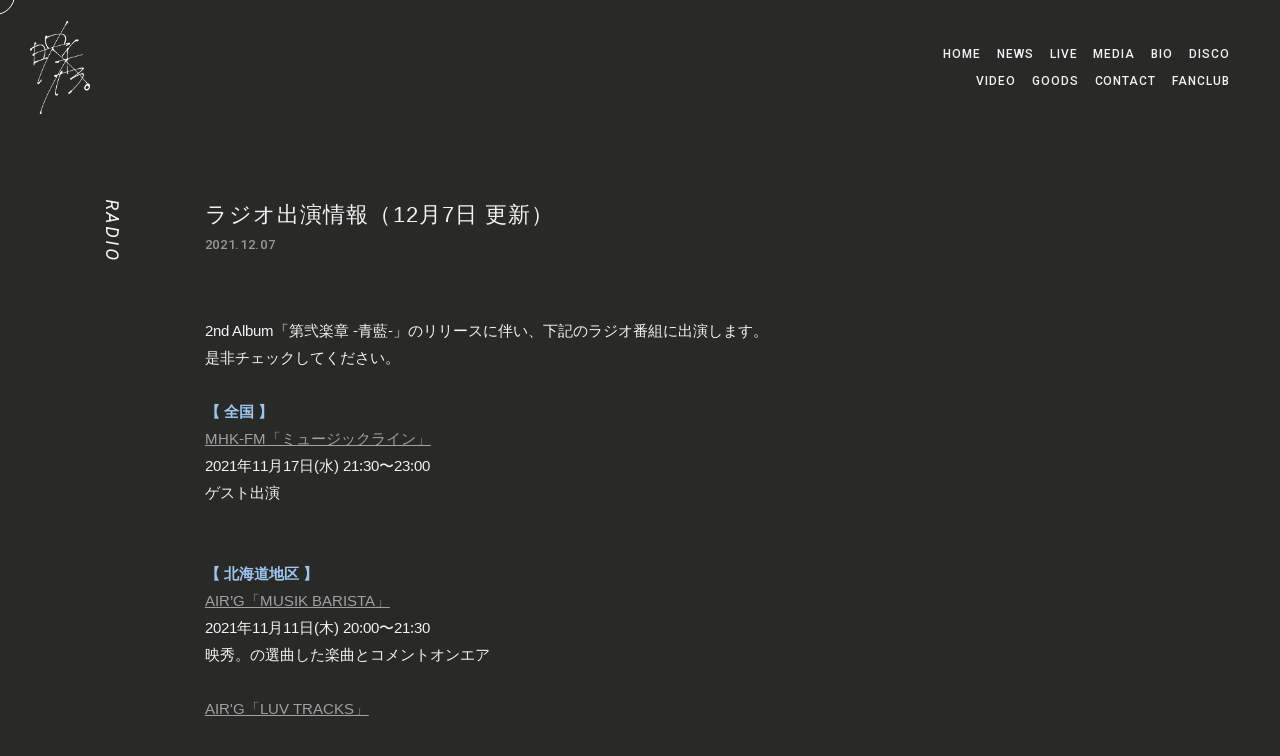

--- FILE ---
content_type: text/html; charset=UTF-8
request_url: https://eisyu0317.com/news/detail/102
body_size: 25888
content:
<!DOCTYPE html>
<html lang="ja" xmlns:fb="http://ogp.me/ns/fb#">
<head>
<meta charset="UTF-8">
<meta name="Robots" content="index, follow"><meta name="description" content="映秀。オフィシャルサイト"><meta name="format-detection" content="telephone=no"><meta name="viewport" id="iphone-viewport" content="minimum-scale=1.0, width=device-width, user-scalable=no, maximum-scale=0.6667">
<meta property="og:site_name" content="映秀。" />
<meta property="fb:app_id" content="" />
<meta property="og:title" content="ラジオ出演情報（12月7日 更新）" />
<meta property="og:type" content="website" />
<meta property="og:locale" content="ja_JP" />
<meta property="og:url" content="https://eisyu0317.com/news/detail/102" />
<meta property="og:image" content="https://eisyu0317.com/ogpimg.png">
<meta property="og:description" content="2nd Album「第弐楽章 -青藍-」のリリースに伴い、下記のラジオ番組に出演します。是非チェックしてください。【 全国 】MHK-FM「ミュージックライン」2021年11月17日(水) 21:30〜23:00ゲスト出演【 北海道地区 】AIR’G「MUSIK BARISTA」2021年11月11日(木) 20:00〜21:30映秀。の選曲した楽曲とコメントオンエアAIR&#039;G「LUV TRACKS」2021年11月24日(水) 16:00〜18:55［ 17:00台 ］コメントオンエア【 東北地区 】Rhythm Station(FM山形)「Rhythm Station レコメンド！」2021年11月18日(木) 16:55〜17:00コメントオンエア【 東海地区 】ZIP-FM「SATURDAY ON FLEEK」2021年11月6日, 13日, 20日, 27日(毎週土曜) 10:20〜10:30コメントオンエアZIP-FM「BEATNIK JUNCTION」2021年11月10日(水) 17:00〜19:00［ 17:00台 ］リモート生ゲスト出演ZIP-FM「FIND OUT」2021年11月21日(日) 20:00〜22:00［ 20時台 ］生ゲスト出演【 関西地区 】FM802「ROCK KIDS 802 -OCHIKEN Goes ON!!-」2021年11月16日(火) 21:00〜23:48［ 22時台 ］生ゲスト出演α-STATION「ONE FINE DAY」2021年11月17日(水) 11:00〜15:00［ 12時台 ］生ゲスト出演e-radio(FM滋賀)「style!」2021年11月17日(水) 7:30〜13:00［ 10時台 ］生ゲスト出演FM802「THE NAKAJIMA HIROTO SHOW 802 RADIO MASTERS」2021年11月17日(水) 14:00〜18:00［ 17時台 ］生ゲスト出演FM大阪「LOVE FLAP」2021年11月18日(木) 11:30〜14:00ゲスト出演e-radio「キャッチ！」2021年11月23日(火) 14:00〜19:00コメントオンエアFM802「BRIGHT MORNING」2021年11月26日(金) 6:00〜12:00ゲスト出演FM802「EVENING TAP」2021年11月29日(月) 18:00〜21:00ゲスト出演FM802「Poppin&#039;FLAG!!!」2021年11月30日(火) 24:00〜27:00生ゲスト出演［ 24:00台 ］FM802「UPBEAT！」2021年12月7日(火) 11:00〜14:00ゲスト出演［ 12:00台 ］【 四国地区 】FM愛媛「カモ☆れでぃ★Night!」2021年11月23日(火) 20:00〜22:00コメントオンエア【 九州地区 】CROSS FM「「MISHMASH FRIDAY -金ズマ-」2021年11月5日, 12日, 19日, 26日　毎週金曜　16:30〜20:00マンスリーコーナー「This is EISYU」オンエア11月26日(金)の最終回に生出演［ 17時台 ］KBCラジオ「ドォーモ×ラジオ」2021年11月19日(金) 0:00〜1:00コメントオンエアFM FUKUOKA「愛でるミュージック」2021年11月29日(月) 20:25〜20:55コメントオンエアCROSS FM 「RADIO◎CONNECTOR」2021年12⽉3⽇(⾦) 23:00〜24:00コメントオンエアCROSS FM「BRAND NEW！SATURDAY」2021年12⽉4⽇(⼟) 7:00〜11:00コメントオンエア［ 10:00台 ］LOVE FM「Top Of The Morning」　&amp;nbsp;NEW!&amp;nbsp;2021年12月9日(木) 7:00〜11:00［ 10:00台 ］コメントオンエアLOVE FM「Departure Lounge」　&amp;nbsp;NEW!&amp;nbsp;2021年12月9日(木) 11:00〜14:00［ 13:00台 ］コメントオンエアLOVE FM「music × serendipity」　&amp;nbsp;NEW!&amp;nbsp;2021年12月9日(木) 15:30〜19:30［ 18:00台 ］生ゲスト出演（ LOVE FM パークサイドスタジオ ）※エリア圏外の方でも、radikoプレミアムやLISMO WAVEのアプリ(有料)にて聴くことができます。※当日聴き逃した方はradikoのタイムフリー機能で聴くこともできます。（1週間限定）"/>
<!-- twitter card-->
<meta name="twitter:card" content="summary_large_image">
<meta name="twitter:title" content="ラジオ出演情報（12月7日 更新）">
<meta name="twitter:url" content="https://eisyu0317.com/news/detail/102">
<meta name="twitter:image" content="https://eisyu0317.com/ogpimg.png">

<title>ラジオ出演情報（12月7日 更新）｜映秀。</title>



<meta name="theme-color" content="#000">
<link rel="icon" type="image/x-icon" href="/favicon.ico">
<link rel="apple-touch-icon" href="/apple-touch-icon.png">
<link href="https://fonts.googleapis.com/css2?family=Roboto:ital,wght@0,100;0,300;0,500;1,100;1,300&display=swap" rel="stylesheet">
<link rel="stylesheet" href="/static/original/official/css/style.css?=20260117">
<link rel="stylesheet" href="https://cmn-assets.plusmember.jp/webfont/assets/font/fontawesome/css/all.min.css?=20260117">

<script src="//ajax.googleapis.com/ajax/libs/jquery/3.3.1/jquery.min.js"></script>
<script src="/static/original/official/plugin/TweenMax.min.js"></script>
<script src="/static/original/official/js/common.js?=20260117"></script>

<script>
$(function() {
	$('.block--main > .block--txt').find('img').wrap('<div class="ph">').after('<img src="/static/common/global-image/dummy.gif" class="dummy">');
  $('.block--main > .block--txt ,.block--main > .txt').find('iframe').wrap('<div class="video">');
});
</script>

            <script>
  (function(i,s,o,g,r,a,m){i['GoogleAnalyticsObject']=r;i[r]=i[r]||function(){
  (i[r].q=i[r].q||[]).push(arguments)},i[r].l=1*new Date();a=s.createElement(o),
  m=s.getElementsByTagName(o)[0];a.async=1;a.src=g;m.parentNode.insertBefore(a,m)
  })(window,document,'script','//www.google-analytics.com/analytics.js','ga');

  
  ga('create', 'UA-176698657-1', 'auto', {'allowLinker': true});
    ga('require', 'linker');
  ga('linker:autoLink', ['secure.plusmember.jp','sp.eisyu0317.com' ]);


  var browsingapp = 'false';
  ga('set', 'dimension5', browsingapp);
	


  var member =  '0';
  ga('set', 'dimension1', member);

  var member_hit = '0';
  ga('set', 'dimension6', member_hit);

  ga('send', 'pageview');
</script>

            <!-- Global site tag (gtag.js) - Google Analytics -->
    <script async src="https://www.googletagmanager.com/gtag/js?id=G-FRCR0QLJDE"></script>
    <script>
        window.dataLayer = window.dataLayer || [];
        function gtag(){dataLayer.push(arguments);}
        gtag('js', new Date());

                    gtag('config', 'G-FRCR0QLJDE');
                gtag('set', 'linker', {
            'accept_incoming': true,
            'domains': ['secure.plusmember.jp','sp.eisyu0317.com']
        });

                    var browsingapp = 'false';
            gtag('set', 'dimension5', browsingapp);
        
                    var member =  '0';
            gtag('set', 'dimension1', member);
            var member_hit = '0';
            gtag('set', 'dimension6', member_hit);
            </script>

</head>

<body   class="page--info category-3" style="" onContextmenu="return true">
<noscript>
<div class="noteBox">
<p class="note">JavaScriptが無効になっています</p>
<p>本サービスをお楽しみいただくには、JavaScript を有効にする必要があります。</p>
</div>
</noscript>

<div class="bg--curtain"></div>
<div class="wrap">
<div class="marker-wrap"><div class="marker">&nbsp;</div></div>
<h1 class="logo"><a href="https://eisyu0317.com/"><img src="/static/eisyu/common/logo.png" alt="映秀。" /></a></h1>
<header class="header">
<div class="inner">
<div class="drawer">
<div class="bg--drawer"><img src="/static/common/global-image/dummy.gif" alt="映秀。"></div>
<nav class="g-nav">
	<ul class="nav nav__list--official">
	  <li class="g-nav--item__home"><a href="https://eisyu0317.com/">HOME</a></li>
	  <li class="g-nav--item__news"><a href="https://eisyu0317.com/news/1">NEWS</a></li>
	  <li class="g-nav--item__live"><a href="https://eisyu0317.com/news/4?range=future_event_end_time&sort=asc">LIVE</a></li>
	  <li class="g-nav--item__media"><a href="https://eisyu0317.com/news/3?range=future_event_end_time&sort=asc">MEDIA</a></li>
	  <li class="g-nav--item__bio"><a href="https://eisyu0317.com/feature/bio">BIO</a></li>
	  <li class="g-nav--item__disco"><a href="https://eisyu0317.com/discography/">DISCO</a></li>
	  <li class="g-nav--item__video"><a href="https://eisyu0317.com/news/5">VIDEO</a></li>
	  <li class="g-nav--item__goods"><a href="https://eisyu0317.com/feature/goods" >GOODS</a></li>
	  <!-- <li class="g-nav--item__timeline"><a href="https://eisyu0317.com/timeline/">TIMELINE</a></li> -->
		<li class="g-nav--item__contact"><a href="https://eisyu0317.com/feature/contact">CONTACT</a></li>
                		<li class="g-nav--item__fc"><a href="http://sp.eisyu0317.com/">FANCLUB</a></li>
                	</ul>
	<ul class="nav nav__list--sns">
	<li class="g-nav--item"><a href="https://www.youtube.com/channel/UCtHqD5chQk_SrMa9hnyWS8g" target="_blank"><i class="fab fa-youtube"></i>YouTube</a></li>
<li class="g-nav--item"><a href="https://twitter.com/EISYU0317" target="_blank"><i class="fab fa-twitter"></i>X</a></li>
<li class="g-nav--item"><a href="https://www.instagram.com/eisyu0317/" target="_blank"><i class="fab fa-instagram"></i>Instagram</a></li>
<li class="g-nav--item"><a href="https://vt.tiktok.com/ZSdQYeyyP/" target="_blank"><i class="fab fa-tiktok"></i>Tiktok</a></li>	</ul>

</nav>
</div><!-- / drawer -->

<div class="drawer__btn">
<span class="drawer__btn--item top">&nbsp;</span>
<span class="drawer__btn--item btm">&nbsp;</span>
</div>
</div><!-- / inner -->
</header>
<main class="content--body">
  <section class="section--detail">
  <h2 class="section-tit">RADIO</h2>

	<div class="block--main">

					<p class="tit">ラジオ出演情報（12月7日 更新）</p>
		<p class="date">2021.12.07</p>
		<div class="block--txt">
					<p>2nd Album「第弐楽章 -青藍-」のリリースに伴い、下記のラジオ番組に出演します。</p><p>是非チェックしてください。</p><p><br></p><p><span style="caret-color: rgb(156, 198, 239); color: rgb(156, 198, 239); font-weight: bold;">【 全国 】</span><br></p><p><a href="https://www4.nhk.or.jp/ml/x/2021-11-17/07/73544/4684938/" target="_blank">MHK-FM「ミュージックライン」</a></p><p>2021年11月17日(水) 21:30〜23:00</p><p>ゲスト出演</p><p><br></p><p><br></p><p><span style="font-weight: bold; color: rgb(156, 198, 239);">【 北海道地区 】</span></p><p><a href="https://www.air-g.co.jp/barista/" target="_blank">AIR’G「MUSIK BARISTA」</a></p><p>2021年11月11日(木) 20:00〜21:30</p><p>映秀。の選曲した楽曲とコメントオンエア</p><p><span style="font-weight: bold; color: rgb(156, 198, 239);"><br></span></p><p><a href="https://www.air-g.co.jp/lt/" target="_blank">AIR'G「LUV TRACKS」</a></p><p>2021年11月24日(水) 16:00〜18:55［ 17:00台 ］</p><p>コメントオンエア</p><p><br></p><p><br></p><p><span style="caret-color: rgb(156, 198, 239); color: rgb(156, 198, 239); font-weight: bold;">【 東北地区 】</span><br></p><p><a href="http://www.rfm.co.jp/program/recomend/" target="_blank">Rhythm Station(FM山形)「Rhythm Station レコメンド！」</a></p><p>2021年11月18日(木) 16:55〜17:00</p><p>コメントオンエア</p><p><br></p><p><br></p><p><span style="color: rgb(156, 198, 239); font-weight: bold;">【 東海地区 】</span></p><p><a href="https://zip-fm.co.jp/program/saturday_on_fleek/" target="_blank">ZIP-FM「SATURDAY ON FLEEK」</a></p><p>2021年11月6日, 13日, 20日, 27日(毎週土曜) 10:20〜10:30</p><p>コメントオンエア</p><p><br></p><p><a href="https://zip-fm.co.jp/program/beatnik_junction/" target="_blank">ZIP-FM「BEATNIK JUNCTION」</a></p><p>2021年11月10日(水) 17:00〜19:00［ 17:00台 ］</p><p>リモート生ゲスト出演</p><p><br></p><p><a href="https://zip-fm.co.jp/program/find_out/" target="_blank">ZIP-FM「FIND OUT」</a></p><p>2021年11月21日(日) 20:00〜22:00［ 20時台 ］</p><p>生ゲスト出演</p><p><br></p><p><br></p><p><span style="caret-color: rgb(156, 198, 239); color: rgb(156, 198, 239); font-weight: bold;">【 関西地区 】</span><br></p><p><a href="https://funky802.com/rockkids/" target="_blank">FM802「ROCK KIDS 802 -OCHIKEN Goes ON!!-」</a></p><p>2021年11月16日(火) 21:00〜23:48［ 22時台 ］</p><p>生ゲスト出演<br></p><p><br></p><p><a href="https://fm-kyoto.jp/blog/one_fine_day/" target="_blank">α-STATION「ONE FINE DAY」</a></p><p>2021年11月17日(水) 11:00〜15:00［ 12時台 ］</p><p>生ゲスト出演</p><p><br></p><p><a href="https://www.e-radio.co.jp/" target="_blank">e-radio(FM滋賀)「style!」</a></p><p>2021年11月17日(水) 7:30〜13:00［ 10時台 ］</p><p>生ゲスト出演</p><p><br></p><p><a href="https://funky802.com/masters/" target="_blank">FM802「THE NAKAJIMA HIROTO SHOW 802 RADIO MASTERS」</a></p><p>2021年11月17日(水) 14:00〜18:00［ 17時台 ］</p><p>生ゲスト出演</p><p><br></p><p><a href="https://www.fmosaka.net/_sites/16782357" target="_blank">FM大阪「LOVE FLAP」</a></p><p>2021年11月18日(木) 11:30〜14:00</p><p>ゲスト出演</p><p><br></p><p><a href="https://www.e-radio.co.jp/timetable/" target="_blank">e-radio「キャッチ！」</a></p><p>2021年11月23日(火) 14:00〜19:00</p><p>コメントオンエア<br></p><p><br></p><p><a href="https://funky802.com/service/Homepage/index/1506/97899" target="_blank">FM802「BRIGHT MORNING」</a></p><p>2021年11月26日(金) 6:00〜12:00</p><p>ゲスト出演</p><p><br></p><p><a href="https://funky802.com/et/" target="_blank">FM802「EVENING TAP」</a></p><p>2021年11月29日(月) 18:00〜21:00</p><p>ゲスト出演</p><p><br></p><p><a href="https://funky802.com/poppin/" target="_blank">FM802「Poppin'FLAG!!!」</a></p><p>2021年11月30日(火) 24:00〜27:00</p><p>生ゲスト出演［ 24:00台 ］</p><p><br></p><p><a href="https://funky802.com/upbeat/" target="_blank">FM802「UPBEAT！」</a></p><p>2021年12月7日(火) 11:00〜14:00</p><p>ゲスト出演［ 12:00台 ］</p><p><br></p><p><br></p><p><span style="caret-color: rgb(156, 198, 239); color: rgb(156, 198, 239); font-weight: bold;">【 四国地区 】</span><br></p><p><a href="https://www.joeufm.co.jp/crn/" target="_blank">FM愛媛「カモ☆れでぃ★Night!」</a></p><p>2021年11月23日(火) 20:00〜22:00</p><p>コメントオンエア</p><p><br></p><p><br></p><p><span style="caret-color: rgb(156, 198, 239); color: rgb(156, 198, 239); font-weight: bold;">【 九州地区 】</span></p><p><a href="https://www.crossfm.co.jp/contpgms/w_main.php?oya_id=648" target="_blank">CROSS FM「「MISHMASH FRIDAY -金ズマ-」</a></p><p>2021年11月5日, 12日, 19日, 26日　毎週金曜　16:30〜20:00</p><p>マンスリーコーナー「This is EISYU」オンエア</p><p>11月26日(金)の最終回に生出演［ 17時台 ］</p><p><span style="caret-color: rgb(156, 198, 239); color: rgb(156, 198, 239); font-weight: bold;"><br></span></p><p><a href="https://kbc.co.jp/duomoradio/" target="_blank">KBCラジオ「ドォーモ×ラジオ」</a></p><p>2021年11月19日(金) 0:00〜1:00</p><p>コメントオンエア</p><p><br></p><p><a href="https://fmfukuoka.co.jp/program/mederu/" target="_blank">FM FUKUOKA「愛でるミュージック」</a></p><p>2021年11月29日(月) 20:25〜20:55</p><p>コメントオンエア</p><p><br></p><p><a href="https://www.crossfm.co.jp/contpgms/w_main.php?oya_id=317" target="_blank">CROSS FM 「RADIO◎CONNECTOR」</a><br></p><p>2021年12⽉3⽇(⾦) 23:00〜24:00<br></p><p>コメントオンエア</p><p><br></p><p><a href="https://www.crossfm.co.jp/contpgms/w_main.php?oya_id=313" target="_blank">CROSS FM「BRAND NEW！SATURDAY」</a><br></p><p>2021年12⽉4⽇(⼟) 7:00〜11:00<br></p><p>コメントオンエア［ 10:00台 ］</p><p><br></p><p><a href="https://lovefm.co.jp/a_top_of_the_morning/programs/more" target="_blank">LOVE FM「Top Of The Morning」</a>　<span style="background-color: rgb(57, 132, 198);">&nbsp;NEW!&nbsp;</span></p><p>2021年12月9日(木) 7:00〜11:00［ 10:00台 ］</p><p>コメントオンエア</p><p><br></p><p><a href="https://lovefm.co.jp/d_lounge/programs/more" target="_blank">LOVE FM「Departure Lounge」</a>　<span style="background-color: rgb(57, 132, 198);">&nbsp;NEW!&nbsp;</span></p><p>2021年12月9日(木) 11:00〜14:00［ 13:00台 ］</p><p>コメントオンエア</p><p><br></p><p><a href="https://lovefm.co.jp/music_serendipity/programs/more" target="_blank">LOVE FM「music × serendipity」</a>　<span style="background-color: rgb(57, 132, 198);">&nbsp;NEW!&nbsp;</span></p><p>2021年12月9日(木) 15:30〜19:30［ 18:00台 ］</p><p>生ゲスト出演（ LOVE FM パークサイドスタジオ ）</p><p style="white-space: pre-wrap; caret-color: rgb(0, 0, 0); color: rgb(0, 0, 0); margin-bottom: 0px;"><br></p><p><br></p><p><span style="font-size: 10px;">※エリア圏外の方でも、radikoプレミアムやLISMO WAVEのアプリ(有料)にて聴くことができます。</span><br style="font-size: 10px; padding: 0px; margin: 0px; outline: none;"><span style="font-size: 10px;">※当日聴き逃した方はradikoの</span><a href="http://radiko.jp/rg/timefree/" target="_blank" style="color: rgb(42, 100, 150); outline: none; font-size: 10px; padding: 0px; margin: 0px; transition: all 0.3s ease 0s;">タイムフリー機能</a><span style="font-size: 10px;">で聴くこともできます。（1週間限定）</span></p>
				</div>
	


        <div id="fb-root"></div>
    <script>(function(d, s, id) {
        var js, fjs = d.getElementsByTagName(s)[0];
        if (d.getElementById(id)) return;
        js = d.createElement(s); js.id = id;
        js.src = "//connect.facebook.net/ja_JP/sdk.js#xfbml=1&version=v2.4";
        fjs.parentNode.insertBefore(js, fjs);
      }(document, 'script', 'facebook-jssdk'));</script>
    <ul class="block--share">
    <li class="share">SHARE</li>
    <li class="facebook"><a href="https://www.facebook.com/sharer/sharer.php?u=https%3A%2F%2Feisyu0317.com%2Fnews%2Fdetail%2F102" target="blank"><i class="fa fa-facebook" aria-hidden="true"></i></a></li>
    <li class="twitter"><a href="https://twitter.com/share?url=https://eisyu0317.com%2Fnews%2Fdetail%2F102&text=映秀。│%E3%83%A9%E3%82%B8%E3%82%AA%E5%87%BA%E6%BC%94%E6%83%85%E5%A0%B1%EF%BC%8812%E6%9C%887%E6%97%A5+%E6%9B%B4%E6%96%B0%EF%BC%89" target="blank"><i class="fa fa-twitter" aria-hidden="true"></i></a></li>
    <li class="lineIco"><a class="line" href="https://timeline.line.me/social-plugin/share?url=https://eisyu0317.com%2Fnews%2Fdetail%2F102"><svg width="20px" height="20px" viewBox="0 0 315 300"><path d="M280.344,206.351 C280.344,206.351 280.354,206.351 280.354,206.351 C247.419,244.375 173.764,290.686 157.006,297.764 C140.251,304.844 142.724,293.258 143.409,289.286 C143.809,286.909 145.648,275.795 145.648,275.795 C146.179,271.773 146.725,265.543 145.139,261.573 C143.374,257.197 136.418,254.902 131.307,253.804 C55.860,243.805 0.004,190.897 0.004,127.748 C0.004,57.307 70.443,-0.006 157.006,-0.006 C243.579,-0.006 314.004,57.307 314.004,127.748 C314.004,155.946 303.108,181.342 280.344,206.351 ZM95.547,153.146 C95.547,153.146 72.581,153.146 72.581,153.146 C72.581,153.146 72.581,98.841 72.581,98.841 C72.581,94.296 68.894,90.583 64.352,90.583 C59.819,90.583 56.127,94.296 56.127,98.841 C56.127,98.841 56.127,161.398 56.127,161.398 C56.127,165.960 59.819,169.660 64.352,169.660 C64.352,169.660 95.547,169.660 95.547,169.660 C100.092,169.660 103.777,165.960 103.777,161.398 C103.777,156.851 100.092,153.146 95.547,153.146 ZM127.810,98.841 C127.810,94.296 124.120,90.583 119.583,90.583 C115.046,90.583 111.356,94.296 111.356,98.841 C111.356,98.841 111.356,161.398 111.356,161.398 C111.356,165.960 115.046,169.660 119.583,169.660 C124.120,169.660 127.810,165.960 127.810,161.398 C127.810,161.398 127.810,98.841 127.810,98.841 ZM202.908,98.841 C202.908,94.296 199.219,90.583 194.676,90.583 C190.137,90.583 186.442,94.296 186.442,98.841 C186.442,98.841 186.442,137.559 186.442,137.559 C186.442,137.559 154.466,93.894 154.466,93.894 C152.926,91.818 150.460,90.583 147.892,90.583 C147.007,90.583 146.127,90.730 145.282,91.010 C141.916,92.142 139.650,95.287 139.650,98.841 C139.650,98.841 139.650,161.398 139.650,161.398 C139.650,165.960 143.345,169.660 147.885,169.660 C152.427,169.660 156.114,165.960 156.114,161.398 C156.114,161.398 156.114,122.705 156.114,122.705 C156.114,122.705 188.090,166.354 188.090,166.354 C189.637,168.431 192.094,169.660 194.667,169.660 C195.546,169.660 196.434,169.521 197.279,169.236 C200.650,168.114 202.908,164.966 202.908,161.398 C202.908,161.398 202.908,98.841 202.908,98.841 ZM253.385,138.381 C257.927,138.381 261.617,134.674 261.617,130.129 C261.617,125.569 257.927,121.872 253.385,121.872 C253.385,121.872 230.426,121.872 230.426,121.872 C230.426,121.872 230.426,107.103 230.426,107.103 C230.426,107.103 253.385,107.103 253.385,107.103 C257.927,107.103 261.617,103.398 261.617,98.841 C261.617,94.296 257.927,90.583 253.385,90.583 C253.385,90.583 222.187,90.583 222.187,90.583 C217.650,90.583 213.955,94.296 213.955,98.841 C213.955,98.850 213.955,98.858 213.955,98.878 C213.955,98.878 213.955,130.109 213.955,130.109 C213.955,130.114 213.955,130.129 213.955,130.129 C213.955,130.139 213.955,130.139 213.955,130.149 C213.955,130.149 213.955,161.398 213.955,161.398 C213.955,165.960 217.655,169.660 222.187,169.660 C222.187,169.660 253.385,169.660 253.385,169.660 C257.915,169.660 261.617,165.960 261.617,161.398 C261.617,156.851 257.915,153.146 253.385,153.146 C253.385,153.146 230.426,153.146 230.426,153.146 C230.426,153.146 230.426,138.381 230.426,138.381 C230.426,138.381 253.385,138.381 253.385,138.381 Z"></svg></a></li>
    </ul>
        <p class="detail__btn">
		<a href="javascript:history.back();">BACK</a>
		</p>
		</div>
  </section>

</main>
<footer class="footer">

<ul class="nav__list--sns">
<li class="g-nav--item"><a href="https://www.youtube.com/channel/UCtHqD5chQk_SrMa9hnyWS8g" target="_blank"><i class="fab fa-youtube"></i>YouTube</a></li>
<li class="g-nav--item"><a href="https://twitter.com/EISYU0317" target="_blank"><i class="fab fa-twitter"></i>X</a></li>
<li class="g-nav--item"><a href="https://www.instagram.com/eisyu0317/" target="_blank"><i class="fab fa-instagram"></i>Instagram</a></li>
<li class="g-nav--item"><a href="https://vt.tiktok.com/ZSdQYeyyP/" target="_blank"><i class="fab fa-tiktok"></i>Tiktok</a></li></ul>
<p class="copyright"><small>&copy;&nbsp;Yoruneco Records All Rights Reserved.</small></p>
</footer>
</div><!--wrap-->

<div class="svg-parts">
<svg class="svg-symbol" version="1.1" xmlns="http://www.w3.org/2000/svg" xmlns:xlink="http://www.w3.org/1999/xlink">
<symbol id="arrow" viewBox="0 0 37.997 11.609">
<g><polygon points="37.997,5.745 31.434,0 30.775,0.753 35.963,5.229 0,5.229 0,6.229 35.963,6.229 30.763,10.863 31.428,11.609 "/></g>
</symbol>
  <symbol id="fc_logo" viewBox="0 0 108.679 10.275">
  <g transform="translate(-20.467 -3959.745)">
    <path d="M-33.547-3.809h-3.5v2.625h4.1V0h-5.578V-8.531H-33v1.2h-4.055V-4.98h3.5ZM-25.983,0H-27.46V-8.531h1.477ZM-15.5-2.2a1.03,1.03,0,0,0-.4-.867,4.759,4.759,0,0,0-1.427-.615,6.89,6.89,0,0,1-1.641-.691,2.189,2.189,0,0,1-1.166-1.91,2.079,2.079,0,0,1,.841-1.7,3.4,3.4,0,0,1,2.183-.668,3.687,3.687,0,0,1,1.588.328,2.606,2.606,0,0,1,1.1.935,2.4,2.4,0,0,1,.4,1.345H-15.5a1.337,1.337,0,0,0-.419-1.046,1.729,1.729,0,0,0-1.2-.378,1.806,1.806,0,0,0-1.128.311,1.034,1.034,0,0,0-.4.867.935.935,0,0,0,.434.782,5,5,0,0,0,1.43.609,6.576,6.576,0,0,1,1.6.674,2.544,2.544,0,0,1,.885.867,2.258,2.258,0,0,1,.281,1.146,2.03,2.03,0,0,1-.817,1.7,3.545,3.545,0,0,1-2.218.63,4.168,4.168,0,0,1-1.7-.343,2.859,2.859,0,0,1-1.207-.946,2.358,2.358,0,0,1-.431-1.406h1.482a1.38,1.38,0,0,0,.48,1.125,2.1,2.1,0,0,0,1.377.4,1.828,1.828,0,0,0,1.163-.313A1.011,1.011,0,0,0-15.5-2.2Zm9.766-2.291,1.963-4.043h1.641L-4.992-3.141V0H-6.48V-3.141L-9.345-8.531H-7.7ZM8.671-8.531v5.7A2.771,2.771,0,0,1,7.8-.677,3.305,3.305,0,0,1,5.484.117,3.329,3.329,0,0,1,3.158-.665,2.784,2.784,0,0,1,2.3-2.836v-5.7H3.773v5.707a1.813,1.813,0,0,0,.434,1.307,1.692,1.692,0,0,0,1.277.451q1.711,0,1.711-1.8v-5.66ZM26.558-3.615H23.124V0H21.642V-8.531h5.42v1.2H23.124V-4.8h3.434Zm12.386.838a3.08,3.08,0,0,1-1.008,2.13A3.436,3.436,0,0,1,35.6.117a3.327,3.327,0,0,1-1.8-.483A3.173,3.173,0,0,1,32.6-1.74a4.958,4.958,0,0,1-.439-2.068v-.8a4.994,4.994,0,0,1,.428-2.127A3.224,3.224,0,0,1,33.819-8.15a3.424,3.424,0,0,1,1.849-.5,3.29,3.29,0,0,1,2.273.768,3.207,3.207,0,0,1,1,2.168H37.467A2.107,2.107,0,0,0,36.93-7.04a1.772,1.772,0,0,0-1.263-.407,1.732,1.732,0,0,0-1.485.706,3.526,3.526,0,0,0-.53,2.071v.756a3.741,3.741,0,0,0,.5,2.109,1.643,1.643,0,0,0,1.45.727,1.917,1.917,0,0,0,1.313-.393,2.047,2.047,0,0,0,.557-1.307Z" transform="translate(59 3968.394)"/>
    <path d="M2.96-3.024A2.308,2.308,0,0,0,.64-.72a2.308,2.308,0,0,0,2.32,2.3A2.308,2.308,0,0,0,5.28-.72,2.308,2.308,0,0,0,2.96-3.024Zm0,.976A1.3,1.3,0,0,1,4.288-.72,1.3,1.3,0,0,1,2.96.608,1.3,1.3,0,0,1,1.632-.72,1.3,1.3,0,0,1,2.96-2.048Z" transform="translate(120.463 3966.997) rotate(180)"/>
    <path d="M1.9-10.63l.725.492a3.224,3.224,0,0,0-.656,1.873v.93H.711v-.793a3.136,3.136,0,0,1,.332-1.381A3.31,3.31,0,0,1,1.9-10.63Zm2.153,0,.725.492a3.224,3.224,0,0,0-.656,1.873v.93H2.864v-.793A3.136,3.136,0,0,1,3.2-9.509,3.31,3.31,0,0,1,4.054-10.63ZM20.395-7.15l-.718-.492a3.291,3.291,0,0,0,.656-1.873V-10.5h1.251v.889a3.162,3.162,0,0,1-.338,1.364A3.147,3.147,0,0,1,20.395-7.15Zm2.1,0-.718-.492a3.291,3.291,0,0,0,.656-1.873V-10.5h1.251v.889a3.162,3.162,0,0,1-.338,1.364A3.147,3.147,0,0,1,22.493-7.15Z" transform="translate(105.463 3970.394)"/>
  </g>
  </symbol>
</svg>
</div>
</body>
</html>


--- FILE ---
content_type: text/css
request_url: https://eisyu0317.com/static/original/official/css/style.css?=20260117
body_size: 88928
content:
@charset "UTF-8";
/* ==============================================================
*  base
* ============================================================ */
/*! normalize.css v8.0.0 | MIT License | github.com/necolas/normalize.css */
html {
  line-height: 1.15;
  -webkit-text-size-adjust: 100%;
}

body {
  margin: 0;
}

h1 {
  font-size: inherit;
  margin: 0;
}

hr {
  box-sizing: content-box;
  height: 0;
  overflow: visible;
}

pre {
  font-family: monospace, monospace;
  font-size: 1em;
}

a {
  background-color: transparent;
}

abbr[title] {
  border-bottom: none;
  text-decoration: underline;
  -webkit-text-decoration: underline dotted;
          text-decoration: underline dotted;
}

b, strong {
  font-weight: bolder;
}

code, kbd, samp {
  font-family: monospace, monospace;
  font-size: 1em;
}

small {
  font-size: 80%;
}

sub, sup {
  font-size: 75%;
  line-height: 0;
  position: relative;
  vertical-align: baseline;
}

sub {
  bottom: -0.25em;
}

sup {
  top: -0.5em;
}

img {
  border-style: none;
}

button, input, optgroup, select, textarea {
  font-family: inherit;
  font-size: 100%;
  line-height: 1.15;
  margin: 0;
}

button, input {
  overflow: visible;
}

button, select {
  text-transform: none;
}

[type=button], [type=reset], [type=submit], button {
  -webkit-appearance: button;
}

[type=button]::-moz-focus-inner, [type=reset]::-moz-focus-inner, [type=submit]::-moz-focus-inner, button::-moz-focus-inner {
  border-style: none;
  padding: 0;
}

[type=button]:-moz-focusring, [type=reset]:-moz-focusring, [type=submit]:-moz-focusring, button:-moz-focusring {
  outline: 1px dotted ButtonText;
}

fieldset {
  padding: 0.35em 0.75em 0.625em;
}

legend {
  box-sizing: border-box;
  color: inherit;
  display: table;
  max-width: 100%;
  padding: 0;
  white-space: normal;
}

progress {
  vertical-align: baseline;
}

textarea {
  overflow: auto;
}

[type=checkbox], [type=radio] {
  box-sizing: border-box;
  padding: 0;
}

[type=number]::-webkit-inner-spin-button, [type=number]::-webkit-outer-spin-button {
  height: auto;
}

[type=search] {
  -webkit-appearance: textfield;
  outline-offset: -2px;
}

[type=search]::-webkit-search-decoration {
  -webkit-appearance: none;
}

::-webkit-file-upload-button {
  -webkit-appearance: button;
  font: inherit;
}

details {
  display: block;
}

summary {
  display: list-item;
}

template {
  display: none;
}

[hidden] {
  display: none;
}

body {
  word-wrap: break-word;
}

section, main {
  display: block;
}

*, *::before, *::after {
  box-sizing: border-box;
  margin: 0;
  padding: 0;
  outline: none;
}

i, em {
  font-style: normal;
}

table {
  border-collapse: collapse;
}

li {
  list-style: none;
}

img {
  max-width: 100%;
  line-height: 0;
}

a {
  outline: none;
}

/*   ==============================================================
*  contents
*  ============================================================ */
/* common.scss
============================== */
html,
body {
  height: 100%;
}

body {
  background: #292927;
  color: #f3f3f3;
  font-family: YakuHanJP, -apple-system, BlinkMacSystemFont, "游ゴシック体", YuGothic, "Yu Gothic Medium", "ヒラギノ角ゴ ProN W3", "Hiragino Kaku Gothic ProN", sans-serif;
  font-weight: 400;
  font-size: 15px;
  line-height: 1.8;
  word-wrap: break-word;
}

a {
  color: inherit;
  text-decoration: none;
  line-height: 1;
}

img {
  max-width: 100%;
  background-repeat: no-repeat;
  background-position: 50% 50%;
  background-size: cover;
  line-height: 0;
}

.clearfix::after {
  content: "";
  display: block;
  clear: both;
}

::-moz-selection {
  background: #ccc;
  color: #f3f3f3;
}

::selection {
  background: #ccc;
  color: #f3f3f3;
}

::-moz-selection {
  background: #ccc;
  color: #f3f3f3;
}

.btn {
  text-align: center;
}

.btn-base-style, .btn--sub, .btn--main {
  -webkit-appearance: none;
  -moz-appearance: none;
  appearance: none;
  display: inline-block;
  border-radius: 3em;
  font-size: 1.1em;
  border: none;
  cursor: pointer;
}

.btn--main {
  background: #f3f3f3;
  color: #292927;
  margin: 1em 0;
  padding: 1.4em 2em;
  font-style: normal;
}
@media screen and (min-width: 756px) and (max-width: 961px) {
  .btn--main {
    min-width: 50%;
  }
}

.btn--sub {
  border: 1px solid #f3f3f3;
  background: none;
  color: #f3f3f3;
  margin: 1em 0;
  padding: 1em 2em;
}
@media screen and (min-width: 756px) and (max-width: 961px) {
  .btn--sub {
    min-width: 50%;
  }
}

.txt--link a {
  text-decoration: underline;
  transition: 0.3s;
}
.txt--link a:hover {
  text-decoration: none;
}

.txt--basic {
  margin: 0 0 1em;
}

.txt--sub {
  font-size: 0.85em;
  line-height: 1.8em;
}

.right {
  text-align: right;
}

.center {
  text-align: center;
}

.bold {
  font-weight: bold;
}

.svg-parts {
  display: none;
}

.ph,
.thumb {
  position: relative;
  line-height: 0;
}
.ph img,
.thumb img {
  width: 100%;
}
.ph .dummy,
.thumb .dummy {
  display: block;
  width: 100%;
  height: 100%;
  position: absolute;
  top: 0;
  left: 0;
}

.block--pager {
  text-align: center;
  letter-spacing: -0.5em;
  font-size: 13px;
  margin: 0 auto;
  padding: 0;
  position: relative;
  top: 20px;
  height: 60px;
}
.block--pager li {
  display: inline-block;
  font-family: "Roboto", sans-serif;
  font-weight: 300;
  padding: 0.6em 0;
  margin: 0 5px;
  letter-spacing: 0.03em;
  vertical-align: middle;
  position: relative;
}
.block--pager li::before {
  content: "";
  display: block;
  width: 100%;
  height: 1px;
  background: #f3f3f3;
  position: absolute;
  bottom: 4px;
  left: 0;
  transform: scaleX(0);
  transform-origin: right;
  transition: transform 0.7s cubic-bezier(0.19, 1, 0.22, 1);
}
.block--pager a {
  display: block;
  position: relative;
  text-decoration: none;
  padding: 0 0.6em;
}
.block--pager .pager__item--number {
  text-align: center;
  color: #fff;
}
.block--pager .pager__item--newer {
  width: 40px;
  height: 40px;
  padding: 0;
  position: absolute;
  top: 0;
  right: 0;
}
.block--pager .pager__item--newer a,
.block--pager .pager__item--newer span {
  display: block;
  width: 100%;
  height: 100%;
  padding: 12px 0;
  position: relative;
}
.block--pager .pager__item--newer a::after,
.block--pager .pager__item--newer span::after {
  content: "";
  display: block;
  position: absolute;
}
.block--pager .pager__item--newer a::after,
.block--pager .pager__item--newer span::after {
  width: 5px;
  height: 5px;
  border-top: 1px solid #fff;
  border-right: 1px solid #fff;
  transform: rotate(45deg);
  top: 16px;
  right: 16px;
}
.block--pager .pager__item--newer span {
  opacity: 0.2;
}
.block--pager .pager__item--older {
  width: 40px;
  height: 40px;
  padding: 0;
  position: absolute;
  top: 0;
  left: 0;
}
.block--pager .pager__item--older a,
.block--pager .pager__item--older span {
  display: block;
  width: 100%;
  height: 100%;
  padding: 12px 0;
  position: relative;
}
.block--pager .pager__item--older a::after,
.block--pager .pager__item--older span::after {
  content: "";
  display: block;
  position: absolute;
}
.block--pager .pager__item--older a::after,
.block--pager .pager__item--older span::after {
  width: 5px;
  height: 5px;
  border-top: 1px solid #fff;
  border-right: 1px solid #fff;
  transform: rotate(-135deg);
  top: 16px;
  right: 16px;
}
.block--pager .pager__item--older span {
  opacity: 0.2;
}
.block--pager .pager__item--newer,
.block--pager .pager__item--older {
  z-index: 2;
}
.block--pager .pager__item--newer::before,
.block--pager .pager__item--older::before {
  display: none !important;
}
.block--pager .pager__item--current {
  font-family: "Roboto", sans-serif;
  font-weight: 900;
  color: #fff;
  position: relative;
  padding: 0.6em;
}
.block--pager .pager__item--current::before {
  transform: scaleX(1);
}

.slick-dots li {
  width: 50px;
  height: 1px;
  margin: 0 2px;
  padding: 0;
  transition: 0.3s;
}
.slick-dots li button {
  width: 100%;
  height: 1px;
  padding: 5px;
}
.slick-dots li button:before {
  content: "";
  width: 100%;
  height: 1px;
  background: #4a4a49;
  opacity: 1;
}
.slick-dots .slick-active button:before {
  background: #f3f3f3;
}

.date,
.category {
  display: inline-block;
  font-family: "Roboto", sans-serif;
  font-weight: 400;
  font-size: 12px;
  letter-spacing: 0.05em;
  line-height: 1;
  color: #999;
}

.event-date {
  font-size: 15px;
}

.tit {
  font-size: 13px;
  line-height: 1.8;
  letter-spacing: 0.05em;
}

.category {
  width: 7em;
  font-size: 12px;
  font-weight: 300;
  text-align: center;
  line-height: 1;
  letter-spacing: 0.05em;
  opacity: 1;
}

.list__more {
  position: relative;
  top: 30px;
  left: 50px;
}
.list__more a {
  display: block;
  width: 40px;
  height: 30px;
}
.list__more a svg {
  width: 100%;
  height: 100%;
  fill: #f3f3f3;
}

.list--info li .date,
.list--info li .category,
.list--info li .tit {
  display: inline-block;
}
.list--info li .date {
  position: absolute;
  left: 0;
  top: 18px;
}
.list--info a {
  display: block;
  padding: 20px 0;
}

.list--info.list--live li a {
  display: flex;
  position: relative;
}
.list--info.list--live li a .block--date {
  display: flex;
}
.list--info.list--live .block--date .block--date__item:nth-child(2) {
  margin-left: 0.5em;
}
.list--info.list--live .block--date .block--date__item:nth-child(2)::before {
  content: "";
  display: block;
  width: 9px;
  height: 1px;
  background: #fff;
  position: absolute;
  left: -24px;
  top: 22px;
}
.list--info.list--live .block--txt .category {
  display: block;
  width: auto;
  text-align: left;
  font-weight: 500;
  margin-bottom: -2px;
  position: relative;
}
.list--info.list--live .block--txt .tit {
  display: block;
  padding-top: 5px;
}

.block--date .block--date__item {
  font-family: "Roboto", sans-serif;
  font-weight: 300;
  position: relative;
  min-width: 5em;
}
.block--date .block--date__item .week {
  display: inline-block;
  font-size: 10px;
  font-style: italic;
  letter-spacing: 0.15em;
  transform-origin: left top;
  transform: rotate(90deg);
  position: relative;
  top: -1px;
}
.block--date .block--date__item .month {
  display: block;
  position: absolute;
  top: -3px;
  left: 5px;
  font-size: 20px;
}
.block--date .block--date__item .day {
  display: block;
  position: absolute;
  top: 26px;
  left: 27px;
  font-size: 20px;
}
.block--date .block--date__item .day::before {
  content: "";
  display: block;
  width: 1px;
  height: 45px;
  background: #fff;
  transform-origin: center;
  transform: rotate(56deg);
  position: absolute;
  left: 0px;
  top: -28px;
}

.list--contents .thumb {
  background: no-repeat center;
  background-size: cover;
}

[class^=list--] li.new .tit::after {
  content: "NEW";
  display: inline-block;
  font-family: "Roboto", sans-serif;
  font-size: 10px;
  color: #000;
  font-weight: 600;
  letter-spacing: 0.08em;
  vertical-align: 1px;
  margin-left: 5px;
  position: relative;
  top: 0;
  background: #fff;
  height: 22px;
  line-height: 24px;
  width: 43px;
  text-align: center;
  transform: scale(0.7);
}

.list--video .thumb {
  width: 100%;
  height: 100%;
  line-height: 0;
  margin-bottom: 0.5em;
  position: absolute;
  left: 0;
  top: 0;
  cursor: pointer;
}
.list--video .video {
  margin-bottom: 10px;
}
.list--video li {
  margin: 0 10px 4em;
}
.list--video li a {
  display: block;
}
.list--video li a .tit {
  font-size: 12px;
}
.list--video li.new .tit {
  padding-left: 0 !important;
}
.list--video li.new .tit::after {
  content: "NEW";
  display: inline-block;
  width: 46px;
  height: 22px;
  line-height: 24px;
  font-family: "Roboto", sans-serif;
  font-size: 10px;
  font-weight: 600;
  letter-spacing: 0.08em;
  vertical-align: 1px;
  text-align: center;
  color: #000;
  background: #fff;
  margin-left: 10px;
  position: relative;
  left: -9px;
  top: -1px;
  transform: scale(0.7);
}

.slick-prev,
.slick-next {
  display: block;
  width: 80px;
  height: 80px;
  background: none;
  color: #f3f3f3;
  font-size: 0;
  line-height: 0;
  padding: 0;
  position: absolute;
  top: 85px;
  top: 5vw;
  z-index: 99;
  cursor: pointer;
  border: none;
  outline: none;
  margin-top: -40px;
  transition: 0.4s;
  transform-origin: center;
}

.slick-prev {
  left: inherit;
  top: 50%;
  left: -40px;
}

.slick-next {
  left: inherit;
  top: 50%;
  right: -40px;
}

.list--video:hover .slick-next {
  right: 5%;
}
.list--video:hover .slick-prev {
  left: 5%;
}

.slick-prev:hover,
.slick-next:hover,
.slick-prev:focus,
.slick-next:focus {
  outline: none;
}

.slick-prev:before,
.slick-next:before {
  content: "";
}

.slick-prev::after,
.slick-next::after {
  content: "";
  display: block;
  width: 40px;
  height: 40px;
  border-right: 3px solid #fff;
  border-top: 3px solid #fff;
  position: absolute;
  top: 16px;
  left: 17px;
  transition: 0.3s;
  mix-blend-mode: difference;
}

.slick-prev::after {
  transform: rotate(-135deg);
}

.slick-next::after {
  left: 15px;
  transform: rotate(45deg);
}

.slick-slider .slick-prev:hover::after,
.slick-slider .slick-next:hover::after {
  border-color: #f3f3f3;
}

.block--category li {
  display: inline-block;
  margin: 0 0.5em 0.5em 0;
}
.block--category li a {
  display: block;
  line-height: 1;
  letter-spacing: 0.05em;
  font-size: 12px;
  opacity: 0.8;
}
.block--category .current a {
  opacity: 1;
  font-weight: 600;
}

.list--sns li {
  display: inline-block;
  line-height: 1;
  margin-right: 20px;
}
.list--sns li i {
  font-size: 20px;
}
.list--sns li a:hover {
  color: #777;
}

.form--post dt {
  margin: 3em 0 1em;
}
.form--post dd {
  margin: 0 0 1em;
}

.block--error {
  color: #f00;
  background: rgba(204, 0, 0, 0.15);
  padding: 10px;
  border-radius: 5px;
}

/* placeholder */
::-webkit-input-placeholder {
  color: #888;
}

::-moz-placeholder {
  color: #888;
  opacity: 1;
}

:-ms-input-placeholder {
  color: #888;
}

:-moz-placeholder {
  color: #888;
}

/* autofill */
input:-webkit-autofill,
textarea:-webkit-autofill,
select:-webkit-autofill {
  -webkit-box-shadow: 0 0 0px 1000px #fff inset;
}

/* input */
input[type=text],
input[type=tel],
input[type=email],
input[type=password],
input[type=number],
button {
  font-family: YakuHanJP, -apple-system, BlinkMacSystemFont, "游ゴシック体", YuGothic, "Yu Gothic Medium", "ヒラギノ角ゴ ProN W3", "Hiragino Kaku Gothic ProN", sans-serif;
  font-weight: 400;
  font-size: 15px;
  line-height: 1.8;
  -webkit-appearance: none;
  display: inline-block;
  width: 100%;
  max-width: 100%;
  background: transparent;
  box-shadow: none;
  border: 1px solid #f3f3f3;
  border-radius: 0.3em;
  padding: 0.5em;
  color: #f3f3f3;
}
input[type=text]:focus,
input[type=tel]:focus,
input[type=email]:focus,
input[type=password]:focus,
input[type=number]:focus,
button:focus {
  border-color: #f3f3f3;
}
input[type=text].form__error,
input[type=tel].form__error,
input[type=email].form__error,
input[type=password].form__error,
input[type=number].form__error,
button.form__error {
  background: #fff0ea;
  color: #f33;
  border-color: #f33;
}
input[type=text].form__error:focus,
input[type=tel].form__error:focus,
input[type=email].form__error:focus,
input[type=password].form__error:focus,
input[type=number].form__error:focus,
button.form__error:focus {
  background: transparent;
  color: inherit;
  border-color: inherit;
}
input[type=text][disabled],
input[type=tel][disabled],
input[type=email][disabled],
input[type=password][disabled],
input[type=number][disabled],
button[disabled] {
  background: #ddd;
  border: none;
  opacity: 0.5;
}

input[readonly=readonly],
input[readonly=readonly] {
  border: none;
  background: #fff;
}

.input--half {
  width: 50% !important;
}

.input--quarter {
  width: 25% !important;
}

button {
  border: none;
  line-height: 1;
}

/* textarea */
textarea {
  font-family: YakuHanJP, -apple-system, BlinkMacSystemFont, "游ゴシック体", YuGothic, "Yu Gothic Medium", "ヒラギノ角ゴ ProN W3", "Hiragino Kaku Gothic ProN", sans-serif;
  font-weight: 400;
  font-size: 15px;
  line-height: 1.8;
  -webkit-appearance: none;
  display: inline-block;
  width: 100%;
  max-width: 100%;
  background: transparent;
  box-shadow: none;
  border: 1px solid #f3f3f3;
  border-radius: 0.3em;
  padding: 0.5em;
  height: 10em;
}
textarea:focus {
  border-color: #f3f3f3;
}
textarea.form__error {
  background: #fff0ea;
  color: #f33;
  border-color: #f33;
}
textarea.form__error:focus {
  background: transparent;
  color: inherit;
  border-color: inherit;
}
textarea[disabled] {
  background: #ddd;
  border: none;
  opacity: 0.5;
}

/* select */
.form__select {
  display: inline-block;
  position: relative;
}
.form__select select {
  font-family: YakuHanJP, -apple-system, BlinkMacSystemFont, "游ゴシック体", YuGothic, "Yu Gothic Medium", "ヒラギノ角ゴ ProN W3", "Hiragino Kaku Gothic ProN", sans-serif;
  font-weight: 400;
  font-size: 15px;
  line-height: 1.8;
  -webkit-appearance: none;
  display: inline-block;
  width: 100%;
  max-width: 100%;
  background: transparent;
  box-shadow: none;
  border: 1px solid #f3f3f3;
  border-radius: 0.3em;
  padding: 0.5em;
  padding-right: 1.5em;
}
.form__select select:focus {
  border-color: #f3f3f3;
}
.form__select select.form__error {
  background: #fff0ea;
  color: #f33;
  border-color: #f33;
}
.form__select select.form__error:focus {
  background: transparent;
  color: inherit;
  border-color: inherit;
}
.form__select select[disabled] {
  background: #ddd;
  border: none;
  opacity: 0.5;
}
.form__select::after {
  content: "";
  display: inline-block;
  width: 0.5em;
  height: 0.5em;
  border: 1px solid #292927;
  border-top: none;
  border-right: none;
  transform: rotate(-45deg);
  vertical-align: middle;
}

/* checkbox */
.form__checkbox label p {
  font-family: YakuHanJP, -apple-system, BlinkMacSystemFont, "游ゴシック体", YuGothic, "Yu Gothic Medium", "ヒラギノ角ゴ ProN W3", "Hiragino Kaku Gothic ProN", sans-serif;
  font-weight: 400;
  font-size: 15px;
  line-height: 1.8;
  display: block;
  padding: 0.5em;
  position: relative;
  cursor: pointer;
}
.form__checkbox input[type=checkbox],
.form__checkbox input[type=radio] {
  -webkit-appearance: none;
  width: 0;
  height: 0;
  opacity: 0;
  position: absolute;
}
.form__checkbox.form__error {
  color: #f33;
}
.form__checkbox label p {
  padding-left: 1.6em;
}
.form__checkbox label p::before {
  content: "";
  display: inline-block;
  width: 1.2em;
  height: 1.2em;
  border-radius: 0.3em;
  border: 1px solid #f3f3f3;
  margin: -0.6em 0 0;
  position: absolute;
  top: 50%;
  left: 0;
}
.form__checkbox label p::after {
  content: "";
  display: inline-block;
  width: 0.8em;
  height: 0.4em;
  border: 2px solid #f3f3f3;
  border-top: none;
  border-right: none;
  margin: -0.25em 0 0;
  position: absolute;
  top: 70%;
  left: 0.2em;
  transform: rotate(-45deg);
  opacity: 0;
}
.form__checkbox :checked ~ p::before {
  background: #f3f3f3;
  border-color: #f3f3f3;
}
.form__checkbox :checked ~ p::after {
  top: 50%;
  opacity: 1;
}

/* radio */
.form__radio label p {
  font-family: YakuHanJP, -apple-system, BlinkMacSystemFont, "游ゴシック体", YuGothic, "Yu Gothic Medium", "ヒラギノ角ゴ ProN W3", "Hiragino Kaku Gothic ProN", sans-serif;
  font-weight: 400;
  font-size: 15px;
  line-height: 1.8;
  display: block;
  padding: 0.5em;
  position: relative;
  cursor: pointer;
}
.form__radio input[type=checkbox],
.form__radio input[type=radio] {
  -webkit-appearance: none;
  width: 0;
  height: 0;
  opacity: 0;
  position: absolute;
}
.form__radio.form__error {
  color: #f33;
}
.form__radio label p {
  padding-left: 1.6em;
}
.form__radio label p::before {
  content: "";
  display: inline-block;
  width: 1.2em;
  height: 1.2em;
  border-radius: 50%;
  border: 1px solid #ddd;
  margin: -0.6em 0 0;
  position: absolute;
  top: 50%;
  left: 0;
}
.form__radio :checked ~ p::before {
  border-color: #f3f3f3;
  border-width: 0.3em;
}

/* toggle button */
.form__toggle label p {
  font-family: YakuHanJP, -apple-system, BlinkMacSystemFont, "游ゴシック体", YuGothic, "Yu Gothic Medium", "ヒラギノ角ゴ ProN W3", "Hiragino Kaku Gothic ProN", sans-serif;
  font-weight: 400;
  font-size: 15px;
  line-height: 1.8;
  display: block;
  padding: 0.5em;
  position: relative;
  cursor: pointer;
}
.form__toggle input[type=checkbox],
.form__toggle input[type=radio] {
  -webkit-appearance: none;
  width: 0;
  height: 0;
  opacity: 0;
  position: absolute;
}
.form__toggle.form__error {
  color: #f33;
}
.form__toggle label p {
  padding-left: 0;
  position: relative;
}
.form__toggle label p::before,
.form__toggle label p::after {
  content: "";
  display: block;
  height: 30px;
  margin: -15px 0 0;
  position: absolute;
  border: 1px solid #f3f3f3;
}
.form__toggle label p::before {
  width: 50px;
  border-radius: 15px;
  top: 50%;
  right: 0;
}
.form__toggle label p::after {
  width: 30px;
  background: #f3f3f3;
  box-shadow: 0 2px 3px rgba(0, 0, 0, 0.1);
  border-radius: 50%;
  top: 50%;
  right: 20px;
}
.form__toggle :checked ~ p::before {
  background: #f3f3f3;
  border-color: #f3f3f3;
}
.form__toggle :checked ~ p::after {
  right: 0;
}

/* horizontal */
.form--horizontal li {
  display: inline-block;
}

.form--horizontal label {
  display: inline-block;
  margin: 0 0.3em 0 0;
}

.form--confirm {
  margin: 0 0 2em;
}

.form--confirm {
  border: 0.5px solid #d9dde0;
  border-radius: 6px;
  padding: 40px 30px 10px;
  margin-bottom: 40px;
}
.form--confirm dt {
  margin: 0 0 10px;
  opacity: 0.4;
}
.form--confirm dd {
  margin: 0 0 30px;
}

.nav {
  font-family: "Roboto", sans-serif;
  font-weight: 400;
}
.nav li {
  letter-spacing: 0.08em;
}

.nav__list--sns i {
  display: none;
}

footer {
  width: 100%;
  height: 250px;
  background: #252524;
  padding-top: 100px;
  text-align: right;
  padding-right: 80px;
  position: absolute;
  left: 0;
  bottom: 0;
}
footer .copyright {
  font-size: 12px;
  opacity: 0.5;
  position: relative;
  bottom: 0;
}
footer .nav--contact {
  margin-bottom: 40px;
}
footer .nav--contact a {
  font-family: "Roboto", sans-serif;
  font-size: 12px;
  letter-spacing: 0.08em;
}
footer .nav__list--sns {
  margin-bottom: 36px;
}
footer .nav__list--sns li {
  display: inline-block;
  margin-left: 20px;
}
footer .nav__list--sns li a {
  font-family: "Roboto", sans-serif;
  font-size: 12px;
  letter-spacing: 0.08em;
}

.wrap {
  background: #292927;
  padding: 120px 0 150px;
  min-height: 100%;
  position: relative;
}

.section-tit {
  font-family: "Roboto", sans-serif;
  font-size: 13px;
  font-weight: 300;
  line-height: 1;
  letter-spacing: 0.4em;
  margin-right: 0.5em;
  position: relative;
  transform-origin: left top;
  transform: rotate(90deg);
}
.section-tit::after {
  content: "";
  display: block;
  width: 100%;
  height: 100%;
  background: #c19f95;
  position: absolute;
  left: 0;
  top: 0;
  z-index: 2;
  transform-origin: left;
  transform: scaleX(0);
}

h1.logo {
  width: 120px;
  height: 120px;
  position: absolute;
  left: 0;
  top: 0;
  z-index: 120;
}
h1.logo a {
  display: block;
  height: 100%;
  text-align: center;
}
h1.logo a img {
  width: 50%;
  height: auto;
  padding-top: 21px;
}

.page--home .wrap {
  background: #292927;
  padding-top: 0;
  padding-bottom: 250px;
}
.page--home .section-tit {
  transform-origin: left bottom;
  transform: rotate(90deg);
  text-align: right;
}
.page--home h1.logo {
  width: 150px;
  height: 150px;
  line-height: 0;
  text-indent: -9999em;
  background: no-repeat center url(/static/eisyu/common/logo.png);
  background-size: 40%;
  z-index: 100;
}
.page--home h1.logo a {
  display: block;
  background: none;
  pointer-events: none;
}
.page--home [class^=section--]:not(.section--video),
.page--home .section--video .slick-slider {
  overflow: hidden;
}
.page--home .section--top {
  height: calc(100vh + 150px);
  position: relative;
}
.page--home .section--top .block--keyvisual {
  background: no-repeat;
  background-size: cover;
  position: absolute;
  left: 0;
  top: calc(150px + 5vh);
  pointer-events: none;
}
.page--home .section--banner {
  position: relative;
  padding-top: 50px;
}
.page--home .section--banner .section-tit {
  top: 15px;
  left: calc(20% - 22px);
  text-align: left;
  transform-origin: left top;
}
.page--home .section--banner .list--bnr::after {
  content: "";
  display: block;
  clear: both;
}
.page--home .section--banner .list--bnr > li {
  width: 20vw;
  max-width: 300px;
  float: left;
}
.page--home .section--banner .list--bnr .slick-slide {
  margin-right: 10px;
}
.page--home .section--banner .list--bnr .slick-slide a {
  display: block;
  position: relative;
  pointer-events: none;
  overflow: hidden;
}
.page--home .section--banner .list--bnr .slick-slide a img {
  opacity: 0;
}
.page--home .section--banner .list--bnr .slick-slide a::after {
  content: "";
  display: block;
  width: 100%;
  height: 100%;
  background: #000;
  position: absolute;
  top: 0;
  left: 0;
  z-index: 5;
  transform-origin: left;
  transform: scaleX(0);
  pointer-events: none;
}
.page--home .section--banner .slick-list {
  overflow: visible;
  padding-left: 0% !important;
  margin-left: 20%;
}
.page--home .section--banner .slick-dots {
  text-align: left;
  left: calc(20% - 2px);
  bottom: -40px;
}
.page--home .section--info {
  height: 55vw;
  position: relative;
  margin-top: 200px;
  overflow: inherit !important;
}
.page--home .section--info .section-tit {
  width: 6em;
  top: -8vw;
  left: 30.5vw;
}
.page--home .section--info .block--bg-image {
  width: 50vw;
  height: 50vw;
  position: absolute;
  top: 0;
  right: 0;
  z-index: 10;
}
.page--home .section--info .block--bg-image .bg-image {
  width: 100%;
  height: 100%;
  background: no-repeat;
  background-position: top left;
  background-size: cover;
  position: absolute;
  top: 0;
  left: 0;
}
.page--home .section--info .block {
  width: 75%;
  position: relative;
  left: 12%;
  top: 34vw;
  z-index: 5;
}
.page--home .section--live {
  position: relative;
  margin-top: 250px;
}
.page--home .section--live .section-tit {
  width: 6em;
  top: -8vw;
  left: 56.6vw;
}
.page--home .section--live .block--bg-image {
  width: 50vw;
  height: 50vw;
  background: no-repeat;
  background-position: top left;
  background-size: cover;
  position: absolute;
  top: 0;
  left: 0;
  z-index: 10;
}
.page--home .section--live .block {
  width: 95%;
  position: relative;
  right: 0;
  top: 35vw;
  z-index: 5;
}
.page--home .section--live .list--info {
  width: 60%;
  min-width: 520px;
  margin: 0 0 0 auto;
  padding: 5vw 60px 5vw 20%;
}
.page--home .section--live .list--info .tit {
  padding-left: 0;
  line-height: 1.4;
  margin-bottom: 5px;
}
.page--home .section--live .list--info .category {
  margin-bottom: 8px;
}
.page--home .section--live .list--info li.end-date .block--txt {
  top: -10px;
}
@media screen and (min-width: 1px) and (max-width: 960px) {
  .page--home .section--live .list--info li.end-date .block--txt {
    top: -5px;
  }
}
.page--home .section--live .list--info .no-data {
  font-family: "Roboto", sans-serif;
  font-size: 13px;
  font-weight: 300;
  letter-spacing: 0.1em;
  text-align: center;
  width: auto;
  display: inline-block;
  padding-left: 1.5em;
  padding-top: 0.5em;
}
.page--home .section--live .list__more {
  left: calc(100vw - 110px);
}
.page--home .section--media {
  height: 60vw;
  position: relative;
  margin-top: 20vw;
  overflow: visible !important;
}
.page--home .section--media .section-tit {
  width: 6em;
  top: -8vw;
  left: 20.8vw;
}
.page--home .section--media .list__more {
  left: 8vw;
}
.page--home .section--media .block--bg-image {
  width: 50vw;
  height: 50vw;
  background: no-repeat;
  background-position: center;
  background-size: contain;
  position: absolute;
  top: 0;
  left: 50%;
  z-index: 10;
  transform: translateX(-50%);
}
.page--home .section--media .category {
  position: absolute;
  left: 8em;
  text-align: left;
  font-weight: 500;
  top: 20px;
  letter-spacing: 0.08em;
}
.page--home .section--media .block {
  width: 100%;
  position: relative;
  left: 0;
  top: 43vw;
  z-index: 5;
}
.page--home .section--media .list--info {
  width: 50%;
  background: #000;
  color: #fff;
  padding: 8vw 60px 6vw;
  position: relative;
  left: 8vw;
}
.page--home .section--media .list--info .tit {
  padding-left: 14em;
}
.page--home .section--video .block--bg-image {
  position: -webkit-sticky;
  position: sticky;
  top: 0;
}
.page--home .section--video .block--carousel {
  background: #000;
  padding: 15vh 0 5vh;
  position: -webkit-sticky;
  position: sticky;
}
.page--home .section--video .section-tit {
  width: 6em;
  top: -10vh;
  left: calc(100vw - 70px);
}
.page--home .section--video .slick-dots li {
  margin: 0 2px;
}
.page--home .section--video .category {
  display: block;
  font-size: 10px;
  font-weight: 500;
  line-height: 1;
  opacity: 0.5;
  margin-bottom: 5px;
  margin-left: 0;
  text-align: left;
}
.page--home .section--video .tit {
  font-size: 12px;
}
.page--home .section--video .list--video .video {
  margin-bottom: 1.5em;
}
.page--home .list--info {
  width: 60%;
  background: #000;
  color: #fff;
  padding: 8vw 60px;
}
.page--home .list--info a {
  padding: 15px 0;
}
.page--home .list--info .tit {
  padding-left: 7em;
  line-height: 1.8;
  font-size: 13px;
  margin-top: -5px;
}
.page--home .footer {
  bottom: 10px;
}

/* home animation
**********************/
.page--home {
  /* banner */
}
.page--home h1.logo {
  opacity: 0;
}
.page--home .section--top {
  z-index: 100;
}
.page--home.all-clear .section--top {
  z-index: 1;
}
.page--home.all-clear .section--banner .list--bnr .slick-slide a {
  pointer-events: auto;
}
.page--home .section--top::before {
  content: "";
  display: block;
  width: 100%;
  height: 100%;
  background: #000;
  position: absolute;
  top: 0;
  left: 0;
  z-index: 5;
  transform-origin: left;
  transform: scaleX(0);
}
.page--home .section--top .block--keyvisual {
  position: relative;
  opacity: 0;
  width: 200vh;
  height: 120vh;
  transition: 0.6s;
}
.page--home .section--top .block--keyvisual .dummy {
  display: block;
  width: 100%;
  height: 100%;
  position: absolute;
  top: 0;
  left: 0;
}
.page--home.loaded .section--top::before {
  animation: 1.5s bgSlide forwards;
}
.page--home.loaded h1.logo {
  opacity: 1;
  transition: 0.4s 2.4s;
}
.page--home.loaded header .g-nav li::before {
  animation: 0.8s bgSlide 2s forwards;
}
.page--home .section--banner.started .list--bnr .slick-slide a {
  transition: 0s 0.7s;
  pointer-events: auto;
}
.page--home .section--banner.started .list--bnr .slick-slide a img {
  opacity: 1;
  transition: 0s 0.4s;
}
.page--home .section--banner.started .list--bnr .slick-slide a::after {
  animation: 1.2s bgSlide 0.4s;
}
.page--home .section--info .block--bg-image {
  width: 25vw;
  height: 20vw;
  right: unset;
  left: 45vw;
  overflow: hidden;
}
.page--home .section--info .block--bg-image .bg-image {
  width: 50vw;
  height: 50vw;
  opacity: 0;
  transform: translateY(30px);
  transition: 0.4s;
}
.page--home .section--info .list--info {
  padding: 5vw 18% 4vw 60px;
}
.page--home .section--info.started .block--bg-image {
  width: 50vw;
  height: 50vw;
  transition: 0.5s cubic-bezier(0, 0, 0.61, 0.26) 0.5s;
}
.page--home .section--info.started .block--bg-image .bg-image {
  opacity: 1;
  transform: translateY(0);
}
.page--home .section--info .block {
  opacity: 0;
  transform: translateY(40px);
  transition: 0.4s 0.2s;
}
.page--home .section--info .block.started {
  opacity: 1;
  transform: translateY(0);
}
.page--home .section--live {
  overflow: inherit !important;
}
.page--home .section--live .block--bg-image {
  width: 20vw;
  height: 20vw;
  left: unset;
  right: 45vw;
  overflow: hidden;
}
.page--home .section--live .block--bg-image .bg-image {
  width: 50vw;
  height: 50vw;
  background: no-repeat;
  background-position: top right;
  background-size: cover;
  opacity: 0;
  transform: translateY(30px);
  transition: 0.4s;
  position: absolute;
  right: 0;
  top: 0;
}
.page--home .section--live.started .block--bg-image {
  width: 50vw;
  height: 50vw;
  transition: 0.5s cubic-bezier(0, 0, 0.61, 0.26) 0.5s;
}
.page--home .section--live.started .block--bg-image .bg-image {
  opacity: 1;
  transform: translateY(0);
}
.page--home .section--live .block {
  opacity: 0;
  transform: translateY(40px);
  transition: 0.4s 0.2s;
}
.page--home .section--live .block.started {
  opacity: 1;
  transform: translateY(0);
}
.page--home .section--media .block--bg-image {
  width: 15vw;
  height: 15vw;
  left: 50%;
  overflow: hidden;
}
.page--home .section--media .block--bg-image .bg-image {
  width: 50vw;
  height: 50vw;
  background-position: center;
  background-size: cover;
  opacity: 0;
  transform: translateY(30px);
  transition: 0.4s;
  position: absolute;
  top: 0;
  left: 0;
}
.page--home .section--media.started .block--bg-image {
  width: 50vw;
  height: 50vw;
  transition: 0.6s cubic-bezier(0, 0, 0.03, 0.98) 0.3s;
}
.page--home .section--media.started .block--bg-image .bg-image {
  opacity: 1;
  transform: translateY(0);
}
.page--home .section--media .block {
  opacity: 0;
  transform: translateY(40px);
  transition: 0.4s 0.2s;
}
.page--home .section--media .block.started {
  opacity: 1;
  transform: translateY(0);
}
@keyframes bgSlide {
  0% {
    transform: scaleX(0);
    transform-origin: left;
  }
  40% {
    transform: scaleX(1);
    transform-origin: left;
  }
  41% {
    transform: scaleX(1);
    transform-origin: right;
  }
  50% {
    transform: scaleX(1);
    transform-origin: right;
  }
  100% {
    transform: scaleX(0);
    transform-origin: right;
  }
}
.bg--curtain {
  display: none;
  width: 100%;
  height: 100%;
  min-height: 100vh;
  background: #000;
  pointer-events: none;
  transform: scaleX(0);
  position: fixed;
  top: 0;
  left: 0;
  z-index: 99999;
}

body:not(.page--home) .bg--curtain {
  display: block;
}
body:not(.page--home) .wrap {
  opacity: 0;
  pointer-events: none;
}
body:not(.page--home).loaded .bg--curtain {
  animation: 1.2s bgSlide ease forwards;
}
body:not(.page--home).loaded .wrap {
  opacity: 1;
  pointer-events: auto;
  transition: 0s 0.6s;
}

.section--detail {
  padding-bottom: 40px;
}

.detail__btn {
  display: block;
  margin: 2em auto 0;
}
.detail__btn a {
  display: inline-block;
  font-family: "Roboto", sans-serif;
  font-weight: 400;
  letter-spacing: 0.1em;
  line-height: 1;
  position: relative;
}

.video {
  position: relative;
  width: 100%;
  padding-top: 56.28%;
}
.video iframe,
.video embed {
  width: 100%;
  height: 100%;
  position: absolute;
  top: 0;
  left: 0;
}

.section--list {
  position: relative;
  z-index: 1;
}
.section--list .no-data {
  font-size: 13px;
}

.page--info .list--info.list--live li .tit {
  padding-left: 0;
}
@media screen and (min-width: 961px) {
  .page--info .list--info.list--live .block--date .block--date__item {
    min-width: 3em;
  }
}
.page--info .list--info.list--live li.end-date .block--date .block--date__item:nth-child(2)::before,
.page--info .list--info.list--live .block--date .block--date__item .day::before {
  background: #f3f3f3;
}
.page--info.category-1 .block--category {
  display: none;
}
.page--info.category-3 .list--info li a {
  cursor: pointer;
}
.page--info.category-3 .list--info li .block--txt {
  display: none;
  margin-top: 5px;
  font-size: 13px !important;
  line-height: 1.8 !important;
}
.page--info.category-3 .list--info li .block--txt p {
  font-size: 13px !important;
  line-height: 1.8 !important;
}
.page--info.category-3 .list--info li .block--txt a {
  display: inline-block;
  color: #a2a2a2;
  text-decoration: underline;
  padding: 0;
  line-height: 1.3 !important;
}
.page--info .list--video {
  display: flex;
  justify-content: flex-start;
  align-items: stretch;
  flex-wrap: wrap;
}
.page--info .list--video li {
  width: 46%;
  margin: 0 8% 6em 0;
}
.page--info .list--video li:nth-child(2n) {
  margin-right: 0;
}
.page--info .list--video li a {
  position: relative;
}
.page--info .list--video li a .thumb {
  width: 100%;
  height: 100%;
  line-height: 0;
  background: no-repeat center;
  background-size: cover;
  position: relative;
  margin-bottom: 20px;
  box-shadow: 60px 68px 35px -40px rgba(0, 0, 0, 0.28);
  z-index: 1;
}
.page--info .list--video li a .category {
  width: auto;
  font-weight: 500;
  opacity: 0.5;
}
.page--info .list--video li a .block--txt {
  position: relative;
  z-index: 10;
}
.page--info .list--video li a .tit {
  font-size: 15px;
}
.page--info .section--detail .date {
  font-size: 13px;
}
.page--info .section--detail .tit {
  font-size: 22px;
}
.page--info .section--detail .block--txt {
  padding-top: 30px;
}
.page--info .section--detail .block--txt a {
  text-decoration: underline;
  color: #a2a2a2;
}
.page--info .section--detail .txt .ph {
  margin: 1.5em 0;
}
.page--info .section--detail.new .tit {
  position: relative;
}
.page--info .section--detail.new .tit::after {
  content: "NEW";
  display: inline-block;
  font-family: "Roboto", sans-serif;
  font-size: 10px;
  color: #000;
  font-weight: 600;
  letter-spacing: 0.08em;
  vertical-align: 1px;
  margin-left: 0;
  position: relative;
  top: -3px;
  left: 3px;
  background: #fff;
  height: 22px;
  line-height: 24px;
  width: 46px;
  text-align: center;
  transform: scale(0.7);
}
.page--info .section--detail .block--main > .block--txt,
.page--info .section--detail .block--live-date + .txt {
  padding: 40px 0;
  margin-top: 20px;
}
.page--info .section--detail .block--txt a,
.page--info .section--detail .txt a {
  text-decoration: underline;
}
.page--info .section--detail .block--txt a:hover,
.page--info .section--detail .txt a:hover {
  text-decoration: none;
}
.page--info .section--detail .block--live-date .block--date {
  position: relative;
}
.page--info .section--detail .block--live-date .block--txt {
  padding-left: 70px;
  padding-top: 0;
  position: relative;
  top: -8px;
}
.page--info .section--detail .block--live-date .block--txt .category {
  width: auto;
  font-weight: 500;
  margin-left: 0;
}
.page--info .section--detail .block--live-date .block--txt.end-date {
  padding-left: 160px;
}
.page--info .section--detail .block--date .block--date__item {
  line-height: 1;
  width: 70px;
  position: absolute;
}
.page--info .section--detail .block--date .block--date__item + .block--date__item {
  left: 87px;
}
.page--info .section--detail .block--date .block--date__item + .block--date__item::before {
  content: "";
  display: block;
  background: #f3f3f3;
  width: 12px;
  height: 1px;
  position: absolute;
  left: -28px;
  top: 22px;
}
.page--info .section--detail .block--date .block--date__item .day::before {
  background: #f3f3f3;
}
.page--info .block--share {
  line-height: 1;
  text-align: right;
  padding-top: 60px;
  margin: 0 0 30px;
}
.page--info .block--share .share {
  display: inline-block;
  font-family: "Roboto", sans-serif;
  font-weight: 400;
  font-size: 10px;
  padding-right: 0;
  letter-spacing: 0.1em;
  vertical-align: 0px;
  color: #f3f3f3;
}
.page--info .block--share a {
  color: #f3f3f3;
}
.page--info .block--share a:hover {
  color: #777;
}
.page--info .block--share a:hover svg {
  fill: #777;
}
.page--info .block--share li {
  display: inline-block;
  vertical-align: middle;
  font-size: 20px;
  color: #f3f3f3;
  margin: 0 0 0 15px;
}
.page--info .block--share .lineIco svg {
  width: 18px;
  height: 18px;
  fill: #f3f3f3;
  transition: 0.3s;
}

.section--detail.page--goods .txt--basic.soon {
  padding-top: 0;
  padding-bottom: 100px;
}

/*  page--bio
------------------------------ */
.section--detail.page--bio .name {
  margin: 0 auto 10px;
}
.section--detail.page--bio .thumb {
  width: 70%;
  height: auto;
  position: relative;
  top: -30px;
  left: 15%;
  box-shadow: 80px 90px 50px -40px rgba(0, 0, 0, 0.4);
  margin-bottom: 100px;
}

/*  page--disco
------------------------------ */
.page--disco .list--discography {
  margin: 0 auto;
}
.page--disco .list--discography::after {
  content: "";
  display: block;
  clear: both;
}
.page--disco .list--discography a {
  position: relative;
  display: block;
}
.page--disco .list--discography .thumb {
  width: 100%;
  margin: 0 auto 1em;
  position: relative;
  z-index: 1;
}
.page--disco .list--discography .block--text {
  position: relative;
  z-index: 1;
}
.page--disco .header--disco {
  position: absolute;
  z-index: -1;
  top: 0;
  left: 0;
  width: 100%;
  height: 40vh;
  background-color: #fff;
  overflow: hidden;
  z-index: 1;
}
.page--disco .header--disco .header--disco_inner {
  position: absolute;
  top: -10%;
  left: -10%;
  width: 100%;
  height: 100%;
  background-size: cover;
  background-position: 50% 50%;
  opacity: 0.7;
  filter: blur(7px);
  transform: scale(1.4);
}
.page--disco .area--disco-detail .tit {
  font-size: 22px;
  font-weight: 300;
  line-height: 1.4;
  margin-bottom: 5px;
}
.page--disco .area--disco-detail .tit span {
  display: block;
  font-size: 13px;
  opacity: 0.5;
  margin-bottom: 5px;
  line-height: 1;
}

/*  page--timeline
------------------------------ */
.page--timeline .inner {
  display: flex;
  justify-content: flex-start;
  align-items: stretch;
  flex-wrap: wrap;
  padding-bottom: 80px;
}
.page--timeline .inner .block-tit {
  font-family: "Roboto", "游ゴシック体", YuGothic, "Yu Gothic Medium", "ヒラギノ角ゴ ProN W3", "Hiragino Kaku Gothic ProN", sans-serif;
  font-size: 14px;
  font-weight: 600;
  letter-spacing: 0.1em;
  margin-bottom: 20px;
}
.page--timeline .inner [class^=block--] {
  width: 45%;
  max-width: 500px;
}
.page--timeline .inner .block--twitter iframe {
  height: 100% !important;
}
.page--timeline .list--instagram {
  display: flex;
  justify-content: flex-start;
  align-items: stretch;
  flex-wrap: wrap;
}
.page--timeline .list--instagram li {
  width: 50%;
}
.page--timeline .list--instagram li a {
  display: block;
  position: relative;
}
.page--timeline .list--instagram li a img {
  width: 100%;
}
.page--timeline .list--instagram li a .dummy {
  width: 100%;
  position: absolute;
  left: 0;
  top: 0;
}
.page--timeline .list--instagram li a .thumb {
  background: no-repeat center;
  background-size: cover;
}
.page--timeline .list--instagram li:first-child {
  width: 100%;
}
.page--timeline .list--instagram li.instagram--video {
  background: #000;
}
.page--timeline .list--instagram li.instagram--video a {
  display: flex;
  justify-content: center;
  align-items: center;
}
/*  page--contact
------------------------------ */
.page--contact .block--complete {
  background: #f1f1f1;
  text-align: center;
  padding: 100px 0;
}

.page--contact .mail {
  margin-bottom: 24px;
}
.page--contact .mail a {
  display: inline-block;
  line-height: 0;
}
.page--contact .mail a span {
  display: inline-block;
  width: 5px;
  height: 5px;
  border-top: 1px solid #fff;
  border-right: 1px solid #fff;
  transform: rotate(45deg);
  vertical-align: middle;
  margin: 0 0 1px 8px;
}
.page--contact .txt--basic {
  display: inline-block;
  background: #252524;
  padding: 16px;
  margin: 6px 0 0;
}

/*  page--error
------------------------------ */
@media screen and (min-width: 961px) {
  .sp {
    display: none !important;
  }
  a {
    transition: all 0.3s 0s ease;
  }
  .marker-wrap {
    width: 100%;
    height: 100%;
    position: absolute;
    top: 0;
    left: 0;
    z-index: 121;
    pointer-events: none;
    overflow: hidden;
  }
  .marker {
    border-radius: 50%;
    position: absolute;
    top: 0;
    left: 0;
    pointer-events: none;
  }
  .marker {
    display: flex;
    justify-content: center;
    align-items: center;
    width: 40px;
    height: 40px;
    background: transparent;
    border: 1px solid #fff;
    text-align: center;
    transition: transform 0.4s;
    z-index: 998;
    mix-blend-mode: difference;
  }
  .marker span {
    display: inline-block;
    font-size: 14px;
    font-weight: bold;
    transform: scale(0);
  }
  .marker.active {
    transform: scale(2);
  }
  .btn input {
    transition: 0.3s;
  }
  .btn--main {
    min-width: 300px;
  }
  .btn--main:hover {
    background: #777;
  }
  .btn--sub {
    min-width: 300px;
  }
  .wrap {
    padding-top: 200px;
    padding-bottom: 250px;
  }
  header {
    width: 100%;
    height: 100px;
    background: #292927;
    position: fixed;
    top: 0;
    left: 0;
    z-index: 20;
    transition: 0.2s;
    padding-top: 40px;
  }
  header .drawer__btn,
  header .bg--drawer {
    display: none;
  }
  header .g-nav {
    width: 330px;
    text-align: right;
    position: absolute;
    right: 50px;
  }
  header .g-nav .nav {
    position: relative;
  }
  header .g-nav li {
    display: inline-block;
    font-size: 12px;
    line-height: 1;
    margin-left: 1em;
    position: relative;
    z-index: 2;
  }
  header .g-nav li:first-child {
    margin-left: 0;
  }
  header .g-nav li a {
    display: block;
    color: #f3f3f3;
  }
  header .nav.nav__list--sns {
    display: none;
  }
  footer .copyright {
    z-index: 1;
  }
  .list__more {
    width: 60px;
  }
  .list__more a {
    color: #f3f3f3;
    font-size: 13px;
  }
  .list--info > li .tit, .list--info > li .date {
    z-index: 5;
  }
  .list--info > li .date {
    width: 6.2em;
    margin-right: 20px;
  }
  .list--info > li a {
    transition: 0.4s;
    position: relative;
  }
  .list--info > li a:hover {
    opacity: 0.5;
  }
  .list--video li a figure::before {
    content: "";
    display: block;
    width: 100%;
    height: 100%;
    background: #1b1b1a;
    position: absolute;
    top: 0;
    left: 0;
    z-index: 20;
    transform-origin: left;
    transform: scaleX(0);
    transition: 0.4s;
  }
  .list--video li a figure::after {
    content: "PLAY";
    display: block;
    width: 100%;
    font-size: 22px;
    font-family: "Roboto", sans-serif;
    position: absolute;
    top: calc(50% + 10px);
    left: 0.2em;
    z-index: 30;
    opacity: 0;
    color: #fff;
    transform: translateX(-60px);
    transition: 0.4s;
    text-align: center;
    letter-spacing: 0;
    font-weight: 300;
  }
  .list--video li a:hover figure::before {
    transform: scaleX(1);
  }
  .list--video li a:hover figure::after {
    opacity: 1;
    transform: translateX(0);
    letter-spacing: 0.4em;
  }
  .block--pager {
    text-align: left;
    margin: 0 auto 0 0;
    top: -40px;
    left: -15px;
  }
  .block--pager .pager__item--older,
  .block--pager .pager__item--newer {
    position: static;
  }
  .block--pager a, .block--pager a::after {
    transition: 0.4s;
  }
  .block--pager a:hover {
    color: #777;
  }
  .block--pager a:hover::after {
    border-color: #777;
  }
  .block--category {
    text-align: right;
    position: absolute;
    top: 10em;
    left: 0;
    width: 120px;
    font-family: "Roboto", sans-serif;
    font-weight: 300;
  }
  .block--category::before {
    content: "";
    display: block;
    width: 1px;
    height: 70px;
    background: #909090;
    position: absolute;
    right: 2px;
    top: -80px;
  }
  .block--category li {
    display: block;
    margin: 0 0 1em 0;
  }
  .block--category li a {
    transition: 0.3s;
    display: block;
    line-height: 1;
    letter-spacing: 0.12em;
    font-size: 11px;
    opacity: 0.8;
  }
  .block--category li a:hover {
    opacity: 1;
    font-weight: 600;
  }
  h1.logo {
    position: fixed;
  }
  body:not(.page--home) .content--body {
    min-height: 380px;
  }
  .section--detail,
  .section--list {
    padding: 0 16% 80px;
  }
  .section--detail .section-tit,
  .section--list .section-tit {
    font-style: italic;
    font-size: 17px;
    letter-spacing: 0.2em;
    font-weight: 600;
    margin-bottom: 40px;
    position: absolute;
    left: 120px;
    z-index: 5;
  }
  .section--detail .section-tit {
    margin-bottom: 40px;
  }
  .section--list .list--info {
    font-size: 24px;
    margin-bottom: 40px;
  }
  .section--list .list--info li a {
    padding: 20px 0;
  }
  .section--list .list--info > li .date {
    margin-bottom: 0;
    top: 30px;
  }
  .section--list .list--info li .tit {
    padding-left: 7em;
  }
  body:not(.page--home) header {
    z-index: 100;
  }
  body:not(.page--home) header .g-nav li a {
    transition: 0.4s;
  }
  body:not(.page--home) header .g-nav li a:hover {
    opacity: 0.5;
  }
  .page--home.all-clear h1.logo {
    transition: 0.4s;
  }
  .page--home.down h1.logo, .page--home.down.loaded h1.logo {
    width: 110px;
    height: 110px;
    transition: 0.4s;
  }
  .page--home header .g-nav {
    top: 40px;
    transition: 0.4s;
  }
  .page--home.down header .g-nav {
    top: 25px;
  }
  .page--home .list--info a {
    transition: 0.4s;
  }
  .page--home .list--info a:hover {
    opacity: 0.5;
  }
  .page--home .section--info {
    height: auto;
    padding-top: 44vw;
  }
  .page--home .section--info .section-tit {
    left: 18.5vw;
  }
  .page--home .section--info .block {
    width: 70%;
    left: 23vw;
    top: 0;
  }
  .page--home .section--info .list--info {
    width: 71%;
    padding: 8vw 60px 6vw;
  }
  .page--home .section--live {
    margin-top: 14vw;
    padding-top: 44vw;
  }
  .page--home .section--live .block {
    top: 0;
  }
  .page--home .section--media {
    margin-top: 14vw;
    padding-top: 44vw;
  }
  .page--home .section--media .block {
    top: 0;
  }
  .page--home .section--video {
    margin-top: 30vh;
  }
  .page--home .section--video .block--bg-image {
    width: 30vw;
    height: 30vw;
    margin: 0 auto 100vh;
  }
  .page--home .section--video .block--bg-image .bg-image {
    width: 100%;
    height: 100%;
    background: no-repeat center;
    background-size: cover;
  }
  .page--home .section--video .block--carousel {
    margin-top: 50vh;
    top: 0;
  }
  .page--home .section--video .block--carousel .inner {
    overflow: hidden;
  }
  .page--home .section--banner .list--bnr .slick-next {
    left: inherit;
    top: 50%;
    right: -60px;
    margin-top: 0;
    transition: 0.4s;
    opacity: 0;
  }
  .page--home .section--banner .list--bnr .slick-prev {
    left: calc(22% - 90px);
    margin-top: 0px;
    opacity: 0;
  }
  .page--home .section--banner .list--bnr:hover .slick-next.slick-disabled, .page--home .section--banner .list--bnr:hover .slick-prev.slick-disabled {
    opacity: 0.2;
    cursor: default;
  }
  .page--home .section--banner .list--bnr:hover .slick-next {
    right: 50px;
    opacity: 1;
  }
  .page--home .section--banner .list--bnr:hover .slick-prev {
    left: 22%;
    opacity: 1;
  }
  /* home animation
  **********************/
  .page--home h1.logo {
    opacity: 0;
  }
  .page--home .section--top {
    z-index: 1000;
  }
  .page--home .section--top .block--keyvisual {
    opacity: 0;
    width: 100vw;
    height: 100vh;
    transition: 0.6s;
    top: 0;
  }
  .page--home header .g-nav li {
    position: relative;
  }
  .page--home header .g-nav li a {
    opacity: 0;
    pointer-events: auto;
  }
  .page--home header .g-nav li::before {
    content: "";
    display: block;
    width: 100%;
    height: 100%;
    background: #f3f3f3;
    position: absolute;
    top: 0;
    left: 0;
    z-index: 5;
    transform-origin: left;
    transform: scaleX(0);
  }
  .page--home.loaded header .g-nav li a {
    opacity: 1;
    pointer-events: auto;
    transition: 0s opacity 2.2s;
  }
  .page--home.loaded.all-clear header .g-nav li a {
    transition: 0.4s opacity 0s;
  }
  .page--home.loaded.all-clear header .g-nav li a:hover {
    opacity: 0.5;
  }
  .page--home.loaded .section--top .block--keyvisual {
    top: calc(150px + 5vh);
    opacity: 1;
    transition: opacity 0s 0.5s, width 1.1s cubic-bezier(0, 0, 0.03, 0.98) 1.2s, height 1.1s cubic-bezier(0, 0, 0.03, 0.98) 1.2s, top 1.1s cubic-bezier(0, 0, 0.03, 0.98) 1.2s;
  }
  .page--home.loaded .section--top .block--keyvisual img {
    width: 100%;
    height: 100%;
    -o-object-fit: contain;
       object-fit: contain;
    -o-object-position: left bottom;
       object-position: left bottom;
  }
  .page--home.loaded .section--top .block--keyvisual {
    width: 70vh;
    height: 70vh;
  }
  .page--home .section--info .block--bg-image .bg-image {
    background-position: center left;
  }
  .page--home .section--video .block--bg-image {
    display: flex;
    justify-content: center;
    align-items: center;
    width: 100%;
    height: 100vh;
    margin-bottom: 0;
  }
  .page--home .section--video .block--bg-image .bg-image {
    width: 50vw;
    height: 50vw;
    transition: 0.8s;
  }
  .page--home .section--video .block--bg-image.zoom--thumb .bg-image {
    width: 100vw;
    height: 100vh;
  }
  /*  page--info
  ------------------------------ */
  .page--info .section--list .list--info {
    position: relative;
    top: -30px;
  }
  .page--info .section--detail .txt--basic a:hover {
    text-decoration: none;
  }
  .page--info .section--detail .tit {
    line-height: 1.4;
  }
  .page--info .section--detail .category {
    vertical-align: 1px;
    margin-left: 5px;
  }
  .page--info.category-3 .block--category {
    top: 10.2em;
  }
  .page--info.category-3 .list--info li a {
    cursor: pointer;
  }
  .page--info.category-3 .list--info li a .category {
    font-weight: 500;
    position: absolute;
    top: 30px;
    left: 8em;
  }
  .page--info.category-3 .list--info li a .tit {
    padding-left: 15em;
  }
  .page--info.category-3 .list--info li .block--txt {
    margin-top: 0;
    margin-bottom: 1.5em;
  }
  .page--info.category-4 .block--category {
    top: 9em;
  }
  .page--info.category-4 .list--info {
    top: -15px;
  }
  .page--info.category-4 .list--info.list--live .block--date {
    position: relative;
    z-index: 5;
  }
  .page--info.category-4 .block--date .block--date__item .week {
    top: -13px;
  }
  .page--info.category-4 .section--detail .block--date .block--date__item .week {
    top: -5px;
  }
  .page--info.category-5 .block--category {
    top: 10em;
  }
  /*  page--biography
  ------------------------------ */
  .page--bio.section--detail {
    width: 100%;
    max-width: inherit;
    padding: 0 10% 80px 120px;
    position: relative;
  }
  .page--bio.section--detail .detail__btn {
    clear: both;
  }
  .page--bio.section--detail .bio--inner {
    display: flex;
    justify-content: space-between;
    align-items: center;
  }
  .page--bio.section--detail .section-tit {
    display: none;
  }
  .page--bio.section--detail .block--txt {
    width: 100%;
    padding: 0;
    position: relative;
    margin-top: -6%;
  }
  .page--bio.section--detail .thumb {
    width: 46%;
    height: auto;
    position: relative;
    top: 0;
    left: 0;
    box-shadow: 72px 70px 40px -60px rgba(0, 0, 0, 0.4);
    margin-bottom: 100px;
    float: left;
  }
  .page--bio.section--detail .block--txt {
    width: 46%;
    float: right;
  }
  .page--bio.section--detail .name {
    margin: 0 auto 20px;
    font-size: 20px;
    letter-spacing: 0.1em;
  }
  .page--bio.section--detail .name span {
    display: inline-block;
    font-size: 13px;
    letter-spacing: 0;
    position: relative;
    left: -13px;
  }
  .page--bio.section--detail .list--profile {
    margin-bottom: 2em;
  }
  .page--bio.section--detail .txt--basic {
    width: 100%;
    margin: 0 auto;
  }
  /*  page--disco
  ------------------------------ */
  .page--disco .section--list {
    padding: 0 20% 80px;
    position: relative;
    z-index: 10;
  }
  .page--disco .list--discography {
    position: relative;
    top: -30px;
  }
  .page--disco .list--discography li {
    float: left;
    width: 38%;
    margin-right: 15%;
    margin-bottom: 100px;
  }
  .page--disco .list--discography li:nth-child(2n) {
    margin-right: 0;
  }
  .page--disco .list--discography li .category {
    width: auto;
    font-weight: 500;
    margin-left: 5px;
    opacity: 0.5;
  }
  .page--disco .list--discography li .tit span {
    line-height: 1;
    display: block;
    font-size: 11px;
    margin-bottom: 3px;
    opacity: 0.5;
  }
  .page--disco .list--discography li a figure {
    margin-bottom: 30px;
    box-shadow: 42px 61px 40px -20px rgba(0, 0, 0, 0.45);
  }
  .page--disco .list--discography li a figure::before {
    content: "";
    display: block;
    width: 100%;
    height: 100%;
    background: #1b1a1a;
    position: absolute;
    top: 0;
    left: 0;
    z-index: 20;
    transform-origin: left;
    transform: scaleX(0);
    transition: 0.4s;
  }
  .page--disco .list--discography li a figure::after {
    content: "VIEW DETAIL";
    display: block;
    width: 100%;
    font-size: 14px;
    font-family: "Roboto", sans-serif;
    font-weight: 300;
    position: absolute;
    top: calc(50% + 10px);
    left: 0.4em;
    z-index: 30;
    color: #fff;
    opacity: 0;
    transform: translateX(-60px);
    transition: 0.4s;
    text-align: center;
    letter-spacing: 0;
  }
  .page--disco .list--discography li a:hover figure::before {
    transform: scaleX(1);
  }
  .page--disco .list--discography li a:hover figure::after {
    opacity: 1;
    transform: translateX(0);
    letter-spacing: 0.4em;
  }
  .page--disco .header--disco {
    width: 18vw;
    height: 100%;
    background-color: #fff;
    z-index: -1;
    top: 0;
    left: 0;
    overflow: hidden;
    z-index: 100;
  }
  .page--disco .jacket {
    position: absolute;
    z-index: 10;
    width: 40%;
    left: 5%;
    top: 150px;
  }
  .page--disco.page--disco__detail .wrap > h1.logo {
    display: none;
  }
  .page--disco .section--detail {
    width: 100%;
    max-width: inherit;
  }
  .page--disco .section--detail .jacket {
    opacity: 0;
    transform: translateY(40px);
    transition: 0.6s;
  }
  .page--disco .section--detail .block--jacket {
    width: 42%;
    position: relative;
    z-index: 100;
    top: 0;
    left: -4vw;
    float: left;
  }
  .page--disco .section--detail .block--jacket + .block--detail {
    float: right;
    width: 58%;
  }
  .page--disco .section--detail .block--detail .tit {
    margin-bottom: 5px;
  }
  .page--disco .section--detail .block--detail .category {
    width: auto;
    font-weight: 500;
    opacity: 0.5;
  }
  .page--disco .section--detail .detail__btn {
    text-align: left;
    margin: 4em 0 0 50%;
  }
  .page--disco.loaded .jacket {
    opacity: 1;
    transform: translateY(0);
  }
  .page--timeline .section--detail {
    padding-right: 5%;
  }
  .page--timeline .inner {
    justify-content: flex-start;
  }
  .page--timeline .inner .block--twitter {
    margin-right: 5%;
  }
  .page--timeline .inner [class^=block--] {
    max-width: 500px;
    width: 30%;
  }
  .page--timeline .inner [class^=block--] .block--inner {
    width: 100%;
    height: 600px;
    overflow-y: scroll;
  }
  .page--timeline .inner .block--twitter iframe {
    height: 600px !important;
  }
}
@media all and (-ms-high-contrast: none) {
  /* IE対応 */
  .section--top .block--keyvisual img {
    height: auto !important;
  }
}
@media screen and (min-width: 1px) and (max-width: 960px) {
  /* common.scss
  ============================== */
  .pc,
  .wrap > .marker-wrap,
  .wrap > .marker-wrap * {
    display: none !important;
  }
  body {
    font-size: 13px;
  }
  .btn--main {
    min-width: 90%;
  }
  /* home animation
  **********************/
  /*  body--app
  ------------------------------ */
  /*  app-bnr
  ------------------------------ */
}
@media screen and (min-width: 1px) and (max-width: 960px) and (min-width: 756px) and (max-width: 961px) {
  .btn--main {
    min-width: 50%;
  }
}
@media screen and (min-width: 1px) and (max-width: 960px) {
  .btn--sub {
    min-width: 90%;
  }
}
@media screen and (min-width: 1px) and (max-width: 960px) and (min-width: 756px) and (max-width: 961px) {
  .btn--sub {
    min-width: 50%;
  }
}
@media screen and (min-width: 1px) and (max-width: 960px) {
  h1.logo {
    width: 60px;
    height: 60px;
    position: fixed;
    z-index: 1000;
  }
  h1.logo a img {
    padding-top: 8px;
  }
  .header {
    position: fixed;
    width: 100%;
    height: 60px;
    background: #292927;
    top: 0;
    left: 0;
    z-index: 999;
  }
  .header .drawer {
    display: flex;
    justify-content: flex-start;
    align-items: stretch;
    z-index: 99;
    position: fixed;
    width: 100%;
    height: 100%;
    top: 0;
    left: 0;
    opacity: 0;
    background: #292927;
    transition: 0.4s cubic-bezier(0.16, 0.68, 0.65, 1.03);
    overflow: scroll;
    -webkit-overflow-scrolling: touch;
    pointer-events: none;
    padding-top: 20vw;
  }
  .header .drawer .bg--drawer {
    display: none;
    position: absolute;
    right: 0;
    height: 100%;
    width: 25vw;
    overflow: hidden;
  }
  .header .drawer .bg--drawer img {
    display: block;
    width: 120%;
    height: 120%;
    filter: blur(25px);
    position: relative;
    left: -10%;
    top: -10%;
    display: block;
    max-width: inherit;
  }
  .header .drawer .g-nav {
    width: 86%;
    position: relative;
    top: 0;
    left: 7vw;
  }
  .header .drawer .nav {
    font-family: "Roboto", sans-serif;
    font-weight: 300;
    letter-spacing: 0.4em;
    margin-bottom: 70px;
  }
  .header .drawer .nav li {
    display: block;
    line-height: 1;
    font-weight: 100;
    font-size: 14px;
    margin-bottom: 0.5em;
    letter-spacing: 0.1em;
  }
  .header .drawer .nav li a {
    display: block;
    padding: 7px 0;
    color: #f3f3f3;
  }
  .header .drawer .nav.nav__list--sns {
    border-top: 1px solid #f3f3f3;
    padding-top: 30px;
  }
  .header .drawer .nav.nav__list--sns li {
    display: inline-block;
    margin-right: 5px;
    font-size: 12px;
  }
  .header .drawer .nav.nav__list--sns li:last-child {
    margin-right: 0;
  }
  .header .drawer__btn {
    width: 40px;
    height: 40px;
    position: fixed;
    right: 5%;
    top: 4vw;
    z-index: 999;
  }
  .header .drawer__btn span {
    display: block;
    width: 70%;
    height: 1px;
    background: #f3f3f3;
    position: absolute;
    left: 15%;
    transition: 0.3s;
  }
  .header .drawer__btn span:first-child {
    top: 40%;
  }
  .header .drawer__btn span:last-child {
    top: 60%;
  }
  .drawer-visible header .drawer__btn span:first-child {
    transform: rotate(23deg);
    top: 50%;
  }
  .drawer-visible header .drawer__btn span:last-child {
    top: 50%;
    transform: rotate(-23deg);
  }
  .drawer-visible .drawer {
    opacity: 1;
    pointer-events: auto;
    width: 100%;
    height: 100%;
  }
  .page--home footer {
    position: absolute;
    z-index: 15;
  }
  footer {
    width: 100%;
    height: 70vw;
    text-align: left;
    padding: 22vw 5% 10px;
    position: absolute;
    left: 0;
    bottom: 0;
  }
  footer .nav__list--sns {
    margin-bottom: 14vw;
  }
  footer .nav__list--sns li {
    display: block;
    line-height: 1;
    margin: 0 0 10px 0;
  }
  footer .nav__list--sns li a {
    font-size: 12px;
    letter-spacing: 0.04em;
    font-weight: 300;
  }
  footer .nav--contact {
    margin-bottom: 12vw;
  }
  footer .copyright {
    font-size: 10px;
    bottom: 0;
  }
  .date, .category {
    font-size: 12px;
    letter-spacing: 0.08em;
    margin-bottom: 5px;
  }
  .category {
    width: auto;
    font-size: 11px;
    margin-left: 5px;
  }
  .tit {
    font-size: 13px;
    line-height: 1.5;
  }
  .list--info li:not(:last-of-type) {
    margin-bottom: 24px;
  }
  .list--info li .date {
    font-size: 12px;
    position: relative;
    left: 0;
    top: 0;
    margin-bottom: 10px;
  }
  .list--info a {
    padding: 0;
  }
  .list--info li .tit {
    display: block;
  }
  .list__more {
    position: absolute;
    right: 0;
    top: 0;
  }
  .block--category {
    font-family: "Roboto", sans-serif;
    font-size: 12px;
    margin: 0 auto 25px;
    padding: 0 4vw 0 0;
    position: relative;
  }
  .block--category::before {
    content: "category";
    font-family: "Roboto", sans-serif;
    font-size: 10px;
    opacity: 0.3;
    line-height: 1;
    margin-bottom: 3px;
    display: block;
    letter-spacing: 0.1em;
    font-weight: 500;
  }
  .block--category li a {
    letter-spacing: 0.1em;
  }
  .block--category li {
    margin: 0 0.7em 0.3em 0;
  }
  [class^=list--] li.new .tit::after {
    display: none;
  }
  .list--video li {
    margin-bottom: 2em;
  }
  .list--video li.new .tit {
    position: relative;
  }
  .list--video li.new .tit::after {
    content: "NEW";
    display: inline-block;
    font-family: "Roboto", sans-serif;
    font-size: 10px;
    color: #000;
    font-weight: 600;
    letter-spacing: 0.08em;
    vertical-align: 1px;
    margin-left: 10px;
    position: relative;
    right: 0;
    top: 1px;
    background: #fff;
    height: 22px;
    line-height: 24px;
    width: 43px;
    text-align: center;
    transform: scale(0.7);
  }
  [class^=list--] li.new .date {
    width: auto;
  }
  [class^=list--] li.new .date::before {
    display: none;
  }
  [class^=list--] li.new .date::after {
    content: "NEW";
    display: block;
    font-family: "Roboto", sans-serif;
    font-size: 10px;
    color: #000;
    font-weight: 600;
    letter-spacing: 0.08em;
    vertical-align: 1px;
    margin-left: 10px;
    position: absolute;
    right: -42px;
    top: -6px;
    background: #fff;
    height: 22px;
    line-height: 24px;
    width: 43px;
    text-align: center;
    transform: scale(0.7);
  }
  .block--date .block--date__item .week {
    top: -4px;
  }
  .wrap {
    padding: 92px 0 70vw;
    position: relative;
    overflow: hidden;
  }
  .section--list,
  .section--detail {
    width: 100%;
    max-width: inherit;
    position: relative;
    z-index: 1;
    padding: 0 4% 40px 11vw;
  }
  .section--list .section-tit,
  .section--detail .section-tit {
    font-size: 12px;
    font-style: italic;
    left: 7vw;
    top: 96px;
    position: fixed;
    z-index: 10;
  }
  .section--detail .detail__btn {
    margin-top: 3em;
  }
  .section--detail .tit {
    font-size: 20px;
    line-height: 1.5;
  }
  .section--list .list--info li .date {
    font-size: 11px;
    margin-bottom: 5px;
    position: relative;
    left: 0;
  }
  .section--list .list--info li .date::before {
    display: none;
  }
  .section--list .block--pager {
    left: -3.5vw;
  }
  .section--list .block--pager .pager__item--newer {
    right: -17px;
  }
  .section--list .block--pager .pager__item--older {
    left: -17px;
  }
  .slick-dots li {
    width: 10vw;
  }
  .page--home .wrap {
    overflow: visible;
    padding-bottom: 70vw;
  }
  .page--home .header {
    background: none;
  }
  .page--home .list--info a {
    padding: 0;
  }
  .page--home h1.logo {
    top: 0;
    left: 0;
    width: 30vw;
    height: 30vw;
    background-size: 50%;
    position: absolute;
  }
  .page--home .slick-prev::after, .page--home .slick-next::after {
    display: none !important;
  }
  .page--home .section--top {
    height: 97vh;
    overflow: visible !important;
  }
  .page--home .section--top::before {
    content: "";
    display: block;
    width: 100%;
    height: 100vh;
    position: absolute;
    top: 0;
    left: 0;
    z-index: 5;
    transform-origin: left;
    transform: scaleX(0);
  }
  .page--home .section--top .block--keyvisual {
    width: 100vw;
    height: 100vh;
    top: 0;
  }
  .page--home .section--top .block--keyvisual img {
    width: 100%;
    height: 100%;
    -o-object-fit: cover;
    object-fit: cover;
  }
  .page--home .section--banner {
    padding-top: 0;
  }
  .page--home .section--banner .section-tit {
    top: 13px;
    left: 9%;
  }
  .page--home .section--banner .slick-list {
    margin-left: 12%;
  }
  .page--home .section--banner .slick-dots {
    left: calc(12% - 2px);
    bottom: -30px;
  }
  .page--home .section--info {
    height: 100%;
    padding-top: 65vw;
    margin-top: calc(25vw - 13px);
  }
  .page--home .section--info .section-tit {
    width: 6em;
    top: -7em;
    left: 13vw;
  }
  .page--home .section--info .block--bg-image {
    width: 80vw;
    height: 80vw;
    position: absolute;
    top: 0;
    left: 20vw;
    right: unset;
    background-position: center;
  }
  .page--home .section--info .block {
    width: 85%;
    bottom: 0;
    left: 0;
    top: inherit;
  }
  .page--home .section--info .list--info {
    padding: 20vw 6vw 12vw;
  }
  .page--home .section--info .list__more {
    right: 0;
    top: unset;
    bottom: -50px;
  }
  .page--home .section--live {
    height: 100%;
    margin-top: 25vw;
    padding-top: 65vw;
    overflow: visible !important;
  }
  .page--home .section--live .section-tit {
    width: 6em;
    top: -7em;
    left: 74vw;
  }
  .page--home .section--live .list--info {
    width: 100%;
    overflow: hidden;
    min-width: unset;
    padding: 22vw 10vw 5vw;
  }
  .page--home .section--live .category {
    margin-left: 0;
  }
  .page--home .section--live .block {
    width: 90%;
    left: 10vw;
    top: 0;
  }
  .page--home .section--live .list__more {
    left: 0;
    top: unset;
    right: unset;
    bottom: -11vw;
  }
  .page--home .section--live .block--bg-image {
    width: 80vw;
    height: 80vw;
    right: inherit;
    left: 0;
    background-position: center;
  }
  .page--home .section--live.started .block--bg-image {
    right: inherit;
    left: 0;
  }
  .page--home .section--media {
    height: 100%;
    margin-top: 25vw;
    padding-top: 65vw;
  }
  .page--home .section--media [class^=list--] li.new .date::after {
    display: none;
  }
  .page--home .section--media li.new .category::after {
    content: "NEW";
    display: inline-block;
    font-family: "Roboto", sans-serif;
    font-size: 10px;
    color: #000;
    font-weight: 600;
    letter-spacing: 0.08em;
    vertical-align: 1px;
    margin-left: 0;
    position: relative;
    right: 0;
    top: 1px;
    background: #fff;
    height: 22px;
    line-height: 24px;
    width: 43px;
    text-align: center;
    transform: scale(0.7);
  }
  .page--home .section--media .section-tit {
    width: 6em;
    top: -7em;
    left: 13vw;
  }
  .page--home .section--media .block--bg-image {
    width: 80vw;
    height: 80vw;
    top: 0;
    left: 20vw;
    z-index: 20;
    transform: none;
  }
  .page--home .section--media .block {
    width: 85%;
    position: relative;
    left: 0;
    top: 0;
    bottom: unset;
  }
  .page--home .section--media .category {
    position: static;
  }
  .page--home .section--media .list__more {
    position: relative;
    left: 10vw;
    top: 3vw;
  }
  .page--home .section--media .list--info {
    width: 105%;
    padding: 22vw 10vw 12vw;
    left: 0;
  }
  .page--home .section--media .list--info .tit {
    padding-left: 0;
    font-size: 12px;
  }
  .page--home .list--info {
    width: 100%;
    padding: 5vw 10vw;
  }
  .page--home .list--info .tit {
    padding-left: 0;
    font-size: 12px;
  }
  .page--home .section--video {
    height: 100%;
  }
  .page--home .section--video .section-tit {
    width: 6em;
    top: -7.5em;
    font-size: 11px;
    bottom: inherit;
    left: 92vw;
  }
  .page--home .section--video .block--bg-image {
    top: 0;
    left: 0;
    right: unset;
  }
  .page--home .section--video .block--bg-image .bg-image {
    width: 100%;
    height: 100%;
    background-position: center;
    background-size: cover;
    transition: 0.8s;
  }
  .page--home .section--video .block--bg-image.ended .bg-image {
    width: 100vw;
    height: 130vh;
  }
  .page--home .section--video .block {
    width: 85%;
    bottom: 11vw;
  }
  .page--home .section--video .list--video {
    padding: 0 5%;
  }
  .page--home .section--video .list--video li {
    margin: 0 0 4em;
  }
  .page--home .section--video .slick-dots {
    text-align: left;
  }
  .page--home .section--video .block--carousel {
    padding: 10vh 0 2vh;
    z-index: 10;
  }
  @keyframes bgSlide {
    0% {
      transform: scaleX(0);
      transform-origin: left;
    }
    40% {
      transform: scaleX(1.7);
      transform-origin: left;
    }
    41% {
      transform: scaleX(1.7);
      transform-origin: right;
    }
    50% {
      transform: scaleX(1.7);
      transform-origin: right;
    }
    100% {
      transform: scaleX(0);
      transform-origin: right;
    }
  }
  .page--home {
    /* banner */
  }
  .page--home h1.logo {
    opacity: 0;
    top: 0;
  }
  .page--home.loaded .section--top {
    height: calc(109vw + 18vh - 13px);
  }
  .page--home.loaded .section--top .block--keyvisual {
    width: 79vw;
    height: 79vw;
    top: calc(25vw + 9vh);
    opacity: 1;
    transition: opacity 0s 0.5s, width 1.1s cubic-bezier(0, 0, 0.03, 0.98) 1.2s, height 1.1s cubic-bezier(0, 0, 0.03, 0.98) 1.2s, top 1.1s cubic-bezier(0, 0, 0.03, 0.98) 1.2s;
  }
  .page--home.loaded .section--top .block--keyvisual img {
    width: 100%;
    height: 100%;
  }
  .page--home.loaded .section--top .block--keyvisual.wide {
    width: 79vw;
    height: 52vw;
    top: calc(25vw + 24vh);
    pointer-events: none;
  }
  .page--home.loaded .section--top .block--keyvisual.tall {
    width: auto;
    height: 79vw;
    pointer-events: none;
  }
  .page--home.loaded .section--top .block--keyvisual.tall img {
    height: 100%;
    width: auto;
  }
  .page--home.loaded h1.logo {
    opacity: 1;
    transition: 0.4s 2s;
  }
  .page--home.loaded .section--banner .list--bnr .slick-slide a::after {
    animation: 1s bgSlide 2.4s;
  }
  .page--home.loaded .section--banner .list--bnr .slick-slide a {
    pointer-events: auto;
  }
  .page--home.loaded .section--banner .list--bnr .slick-slide a img {
    opacity: 1;
    transition: 0.3s 2.8s;
  }
  .page--home.loaded .section--banner .section-tit {
    opacity: 1;
    transition: 0.3s 2.9s;
  }
  .page--home .section--banner .section-tit {
    opacity: 0;
    transition: 0.3s;
  }
  .page--home .section--banner.started .section-tit {
    opacity: 1;
  }
  .page--home .section--banner.started .list--bnr .slick-slide a {
    transition: 0s 0.7s;
  }
  .page--home .section--banner.started .list--bnr .slick-slide a img {
    opacity: 1;
    transition: 0.3s 0.7s;
  }
  .page--home .section--banner.started .list--bnr .slick-slide a::after {
    animation: 1s bgSlide 0.4s;
  }
  .page--home .section--info .block--bg-image {
    width: 25vw;
    height: 25vw;
    right: unset;
    overflow: hidden;
  }
  .page--home .section--info .block--bg-image .bg-image {
    width: 80vw;
    height: 80vw;
    opacity: 0;
    background-position: center;
    transform: translateY(30px);
    transition: 0.4s;
  }
  .page--home .section--info.started .block--bg-image {
    width: 80vw;
    height: 80vw;
    transition: 1s cubic-bezier(0, 0, 0.03, 0.98) 0.3s;
  }
  .page--home .section--info.started .block--bg-image .bg-image {
    opacity: 1;
    transform: translateY(0);
  }
  .page--home .section--info .block {
    opacity: 0;
    transform: translateY(40px);
    transition: 0.4s 0.2s;
  }
  .page--home .section--info .block.started {
    opacity: 1;
    transform: translateY(0);
  }
  .page--home .section--live {
    /*min-height: 86vw;*/
  }
  .page--home .section--live .list--info {
    padding-bottom: 40px;
  }
  .page--home .section--live .list--info .no-data {
    padding-bottom: 12vw;
  }
  .page--home .section--live .block--bg-image {
    width: 30vw;
    height: 30vw;
    overflow: hidden;
  }
  .page--home .section--live .block--bg-image .bg-image {
    width: 80vw;
    height: 80vw;
    background: no-repeat;
    background-position: center;
    background-size: cover;
    opacity: 0;
    transform: translateY(30px);
    transition: 0.4s;
    left: 0;
    top: 0;
  }
  .page--home .section--live.started .block--bg-image {
    width: 80vw;
    height: 80vw;
    transition: 1s cubic-bezier(0, 0, 0.03, 0.98) 0.3s;
  }
  .page--home .section--live.started .block--bg-image .bg-image {
    opacity: 1;
    transform: translateY(0);
  }
  .page--home .section--live .block {
    opacity: 0;
    transform: translateY(40px);
    transition: 0.4s 0.2s;
  }
  .page--home .section--live .block.started {
    opacity: 1;
    transform: translateY(0);
  }
  .page--home .section--media .block--bg-image {
    width: 15vw;
    height: 15vw;
    left: 20vw;
    overflow: hidden;
  }
  .page--home .section--media .block--bg-image .bg-image {
    width: 80vw;
    height: 80vw;
    background-position: center;
    background-size: cover;
    opacity: 0;
    transform: translateY(30px);
    transition: 0.4s;
    position: absolute;
    top: 0;
    left: 0;
  }
  .page--home .section--media.started .block--bg-image {
    width: 80vw;
    height: 80vw;
    transition: 0.6s cubic-bezier(0, 0, 0.03, 0.98) 0.3s;
  }
  .page--home .section--media.started .block--bg-image .bg-image {
    opacity: 1;
    transform: translateY(0);
  }
  .page--home .section--media .block {
    opacity: 0;
    transform: translateY(40px);
    transition: 0.4s 0.2s;
  }
  .page--home .section--media .block.started {
    opacity: 1;
    transform: translateY(0);
  }
  .page--home .section--video .block--bg-image {
    width: 100vw;
    height: 85vh;
    display: flex;
    justify-content: center;
    align-items: center;
    margin-bottom: 0;
    z-index: 10;
    overflow: hidden;
    background-size: cover;
  }
  .page--home .section--video .block--bg-image .bg-image {
    width: 60vw;
    height: 60vw;
    max-width: 100vw;
    max-height: 100vh;
    background-position: center;
  }
  .page--home .link--fc {
    padding: 23vw 5% 5vw;
    background: #252524;
  }
  .page--home .link--fc a {
    position: relative;
    padding: 0 10px 0 0;
  }
  .page--home .link--fc a:before, .page--home .link--fc a:after {
    position: absolute;
    bottom: 8px;
    right: -20px;
    margin: auto;
    content: "";
    vertical-align: middle;
  }
  .page--home .link--fc a:before {
    width: 15px;
    height: 1px;
    background: #f3f3f3;
  }
  .page--home .link--fc a:after {
    bottom: 4px;
    right: -19px;
    width: 8px;
    height: 8px;
    border-top: 1px solid #f3f3f3;
    transform: rotate(35deg);
  }
  .page--home .link--fc svg {
    width: 110px;
    height: 11px;
    fill: #fff;
  }
  .page--info .block--share {
    padding-top: 40px;
    margin: 0;
  }
  .page--info .no-data {
    font-family: "Roboto", sans-serif;
    font-size: 13px;
    font-weight: 300;
  }
  .page--info .section--detail .section-tit {
    display: none;
  }
  .page--info .section--detail {
    padding: 0 7% 40px;
  }
  .page--info .section--detail .block--live-date .block--txt {
    padding-left: 60px;
  }
  .page--info .section--detail .block--main > .block--txt,
  .page--info .section--detail .block--live-date + .txt {
    padding: 0 0;
    margin-top: 20px;
  }
  .page--info .section--detail .tit {
    font-size: 18px;
    line-height: 1.3;
  }
  .page--info .section--detail .date {
    font-size: 11px;
  }
  .page--info .section--detail .block--live-date .block--txt.end-date {
    padding-left: 0;
    padding-top: 65px;
  }
  .page--info.category-3 .section--list .list--info li.new .date::after {
    display: none;
  }
  .page--info.category-3 .section--list .list--info li.new .category {
    position: relative;
  }
  .page--info.category-3 .section--list .list--info li.new .category::after {
    content: "NEW";
    display: block;
    font-family: "Roboto", sans-serif;
    font-size: 10px;
    color: #000;
    font-weight: 600;
    letter-spacing: 0.08em;
    vertical-align: 1px;
    position: absolute;
    right: -42px;
    top: -6px;
    background: #fff;
    height: 22px;
    line-height: 24px;
    width: 43px;
    text-align: center;
    transform: scale(0.7);
  }
  .page--info.category-3 .section--list .list--info li .block--txt {
    margin-top: 1em;
    margin-bottom: 2.5em;
  }
  .page--info.category-4 [class^=list--] li.new .category::after {
    content: "NEW";
    display: inline-block;
    font-family: "Roboto", sans-serif;
    font-size: 10px;
    color: #000;
    font-weight: 600;
    letter-spacing: 0.08em;
    vertical-align: 1px;
    position: relative;
    top: 1px;
    background: #fff;
    height: 22px;
    line-height: 24px;
    width: 43px;
    text-align: center;
    transform: scale(0.7);
  }
  .page--info.category-4 .list--info {
    padding-left: 8px;
  }
  .page--info.category-4 .list--info li {
    padding: 1em 0;
    margin-bottom: 0;
  }
  .page--info.category-4 .list--info li .category {
    display: inline-block;
    margin-left: 0;
    margin-bottom: 1px;
  }
  .page--info.category-4 .list--info li.no-data {
    font-family: "Roboto", sans-serif;
    font-size: 13px;
    font-weight: 300;
    margin-left: -8px;
    padding-top: 20px;
    opacity: 0.5;
  }
  .page--info.category-5 .list--video {
    margin-right: 6%;
  }
  .page--info.category-5 .list--video li {
    width: 100%;
    margin-right: 0;
    margin-bottom: 40px;
  }
  .page--info.category-5 .list--video li a .tit {
    font-size: 13px;
  }
  .page--info.category-5 .list--video li a .thumb {
    margin-bottom: 15px;
  }
  .page--info.category-5 .list--video li a .category {
    margin-left: 0;
    margin-bottom: 3px;
  }
  .page--info.category-5 .video--comment {
    padding: 20px 0 0;
  }
  .page--disco .block--category {
    padding-left: 6vw;
  }
  .page--disco .category {
    font-size: 12px;
  }
  .page--disco .list--discography {
    width: 80%;
    margin: 0 auto 0 7%;
  }
  .page--disco .list--discography li {
    margin-bottom: 10vw;
  }
  .page--disco .list--discography .thumb {
    box-shadow: 41px 52px 45px -20px rgba(0, 0, 0, 0.7);
    margin: 0 auto 0.7em;
  }
  .page--disco .list--discography .block--text .tit {
    font-size: 14px;
    margin-bottom: 5px;
  }
  .page--disco .list--discography .block--text .tit span {
    display: block;
    font-weight: 500;
    font-size: 11px;
    opacity: 0.5;
  }
  .page--disco .list--discography .block--text .category {
    margin: 0 auto 5px;
    padding: 0;
  }
  .page--disco.page--disco__detail h1.logo {
    display: none;
  }
  .page--disco .area--disco-detail .block--jacket {
    width: 80%;
    margin-left: 7%;
    margin-top: 6vw;
  }
  .page--disco .area--disco-detail .tit, .page--disco .area--disco-detail .date, .page--disco .area--disco-detail .category {
    width: 80%;
    text-align: center;
    margin-left: 7%;
  }
  .page--disco .area--disco-detail .tit {
    font-size: 18px;
    font-weight: 300;
    line-height: 1.3;
    margin-top: 20px;
  }
  .page--disco .area--disco-detail .date {
    font-size: 11px;
  }
  .page--disco .area--disco-detail .category {
    text-align: center;
  }
  .page--disco .area--disco-detail .text, .page--disco .area--disco-detail .link {
    width: 100%;
  }
  .page--disco .section--detail .jacket {
    opacity: 0;
    transform: translateY(40px);
    transition: 0.6s;
  }
  .page--disco.loaded .section--detail .jacket {
    opacity: 1;
    transform: translateY(0);
  }
  .section--detail.page--goods .txt--basic.soon {
    text-align: center;
    padding-top: 30vw;
    padding-bottom: 100px;
  }
  .page--bio.section--detail {
    padding-right: 0;
  }
  .page--bio.section--detail .thumb {
    width: 100%;
    height: auto;
    position: relative;
    margin-bottom: 20px;
    top: 0;
    left: 1vw;
    box-shadow: none;
  }
  .page--bio.section--detail .block--txt {
    width: 100%;
    position: relative;
  }
  .page--bio.section--detail .name {
    margin: 0 auto 20px;
    font-size: 18px;
    letter-spacing: 0.1em;
  }
  .page--bio.section--detail .name span {
    display: inline-block;
    font-size: 11px;
    letter-spacing: 0;
    position: relative;
    left: -13px;
  }
  .page--bio.section--detail .txt--basic {
    width: 100%;
    margin-bottom: 0;
    padding-right: 4%;
  }
  .page--timeline .inner [class^=block--] {
    width: 100%;
  }
  .page--timeline .inner .block-tit {
    opacity: 0.5;
    font-size: 12px;
    margin-bottom: 5px;
  }
  .page--timeline .block--twitter {
    min-height: 120vw;
    margin-right: 5%;
    max-width: unset;
    padding-bottom: 30px;
    margin-bottom: 50px;
  }
  .page--timeline .block--instagram {
    margin-right: 5%;
  }
  .page--timeline .block--instagram .block--inner {
    max-height: 130vw;
    overflow-y: scroll;
  }
  .page--contact.section--detail .input--half {
    width: 100% !important;
  }
  .page--contact.section--detail .form--post dt {
    margin: 2em 0 0.5em;
  }
  .page--error .section--detail {
    padding: 0 7% 40px 7%;
  }
  .body--app .content--body {
    padding-top: 0;
  }
  .body--app .wrap {
    padding-bottom: 0;
  }
  .body--app .section--detail.page--bio {
    top: -64px;
  }
  .body--app .section--detail.page--bio .section-tit {
    top: 30px;
  }
  .body--app .section--detail .detail__btn {
    margin-bottom: 4em;
  }
  .body--app .block--pager {
    margin: 0 auto 2em;
  }
  .body--app .detail__btn {
    -webkit-touch-callout: none;
  }
  .body--app.page--disco .wrap {
    padding-top: 30px;
  }
  .body--app.page--disco .wrap .section-tit {
    top: 30px;
  }
  .body--app.page--disco .block--pager li {
    -webkit-touch-callout: none;
  }
  #app-bnr {
    position: fixed;
    top: 10px;
    left: 3%;
    width: 94%;
    z-index: 9999;
    background: #fff;
    border-radius: 3px;
    transition: all 0.3s ease;
    display: block;
  }
  #app-bnr a {
    border: 1px solid #EAEAEA;
    background: #fff;
    position: relative;
    font-size: 12px;
    line-height: 1.5em;
    color: #000;
    display: flex;
    display: webkit-flex;
    align-items: center;
    letter-spacing: 0;
    transition: none;
    text-decoration: none;
    padding: 10px 7% 10px 10px;
  }
  #app-bnr a .icon {
    width: 17%;
    float: left;
    line-height: 0;
    margin: 0 3.5% 0 0;
  }
  #app-bnr a .icon img {
    width: 100%;
    height: 100%;
    border-radius: 15px;
    border: 1px solid #eee;
    padding: 5px;
  }
  #app-bnr a .txt {
    overflow: hidden;
    flex: 1;
    line-height: 1.5em;
    color: #686868;
  }
  #app-bnr a .txt span {
    display: block;
    font-weight: bold;
    margin: 0 0 4px;
    color: #686868;
  }
  #app-bnr .close {
    width: 30px;
    height: 100%;
    position: absolute;
    right: 0;
    top: 0;
    left: auto;
  }
  #app-bnr .close:before, #app-bnr .close:after {
    content: "";
    width: 12px;
    height: 2px;
    background: #bbb;
    border-radius: 2px;
    position: absolute;
    top: 50%;
    left: 9px;
    margin-top: -2px;
  }
  #app-bnr .close:before {
    transform: rotate(-45deg);
  }
  #app-bnr .close:after {
    transform: rotate(45deg);
  }
  .scrollFix#app-bnr {
    transform: translateY(-120%);
  }
}
/*  tablet
------------------------------ */
@media screen and (min-width: 768px) and (max-width: 960px) {
  body {
    font-size: 18px;
  }
  .wrap {
    padding-top: 170px;
  }
  h1.logo {
    width: 110px;
    height: 110px;
  }
  .section--list .section-tit,
  .section--detail .section-tit {
    left: 7vw;
    top: 173px;
  }
  .header {
    height: 110px;
  }
  .header .logo {
    width: 40%;
    left: 30%;
    top: 39px;
  }
  .header .drawer .nav li {
    font-size: 14px;
    margin-bottom: 1.2em;
  }
  .header .drawer .nav li.nav--item__fm a::before {
    width: 24px;
    height: 24px;
    vertical-align: -1px;
    margin-right: 12px;
  }
  .header .drawer__btn {
    width: 60px;
    height: 50px;
  }
  /*
  .block--pager{
  	font-size: 18px;
  	.pager__item--older a::after,
  	.pager__item--older span::after,
  	.pager__item--newer a::after,
  	.pager__item--newer span::after {
  	    width: 13px;
  	    height: 13px;
  	    border-top: 3px solid #555;
  	    border-right: 3px solid #555;
  	}
  }
  */
  .list__more a {
    letter-spacing: 0.1em;
  }
  /*
  .category { font-size: 16px; }
  .date{font-size: 2.2vw;}
  .tit{font-size: 2.5vw;}
  .block--category{
  	margin-bottom: 40px;
  	li a{ font-size: 14px; padding: 5px 12px;}
  }
  .section-tit {
     font-size: 2vw;
  }
  */
  .page--home h1.logo {
    width: 25vw;
    height: 25vw;
  }
  .page--home .section--top .block--keyvisual {
    top: calc(20vw + 9vh);
  }
  .page--home.loaded .section--top {
    height: calc(104vw + 14vh - 13px);
  }
  .page--home.loaded .section--top .block--keyvisual {
    top: calc(19vw + 9vh);
  }
  .page--home .section--info {
    min-height: 130vw;
  }
  .page--home .section--info .section-tit {
    top: -8.5em;
    left: 15vw;
  }
  .page--home .section--live {
    min-height: 80vw;
    margin-top: 10vw;
  }
  .page--home .section--live .section-tit {
    top: -8.5em;
    left: 73.5vw;
  }
  .page--home .section--live .block {
    bottom: -10vw;
  }
  .page--home .section--media {
    margin-top: 10vw;
    padding-bottom: 60vw;
  }
  .page--home .section--media .section-tit {
    top: -8.5em;
    left: 14vw;
  }
  .page--home .section--video .section-tit {
    top: -7.5em;
    left: 93.5vw;
  }
  /*  page--info
  ------------------------------ */
  .page--info.category-5 .video--comment {
    font-size: 15px;
  }
  .page--disco .list--disco .thumb {
    margin-bottom: 3em;
  }
  .page--disco .list--disco .block--text .tit {
    font-size: 24px;
    margin-bottom: 20px;
  }
  .page--disco .block--disc-detail .date,
  .page--disco .block--disc-detail .category {
    font-size: 2.5vw;
  }
}

--- FILE ---
content_type: text/plain
request_url: https://www.google-analytics.com/j/collect?v=1&_v=j102&a=1935882093&t=pageview&_s=1&dl=https%3A%2F%2Feisyu0317.com%2Fnews%2Fdetail%2F102&ul=en-us%40posix&dt=%E3%83%A9%E3%82%B8%E3%82%AA%E5%87%BA%E6%BC%94%E6%83%85%E5%A0%B1%EF%BC%8812%E6%9C%887%E6%97%A5%20%E6%9B%B4%E6%96%B0%EF%BC%89%EF%BD%9C%E6%98%A0%E7%A7%80%E3%80%82&sr=1280x720&vp=1280x720&_u=YGBACEABBAAAACAAI~&jid=737748967&gjid=1220543008&cid=1734881947.1768589115&tid=UA-176698657-1&_gid=589004402.1768589115&_r=1&_slc=1&cd5=false&cd1=0&cd6=0&z=2026070861
body_size: -450
content:
2,cG-FRCR0QLJDE

--- FILE ---
content_type: text/javascript
request_url: https://eisyu0317.com/static/original/official/js/common.js?=20260117
body_size: 4820
content:
function anchor() {
	$('a[href^="#"]').click(function(){
		var Hash = $(this.hash), $Hash = $(Hash);
		if ($Hash.length > 0) {
			var HashOffset = $Hash.offset().top;
			$('html,body').animate({
				scrollTop: HashOffset
			}, 300);
		}
		return false;
	});
}

function drawer() {
	$('.drawer__btn').on('click',function(){
		$('body').toggleClass('drawer-visible');
	});
}

function loaded(){
	setTimeout(function(){
		$('body').addClass('loaded');
	},200);
}
function stoking(){
	var	marker = $(".marker"),cWidth = 6, fWidth = 50, delay = 3, mouseX = 0, mouseY = 0, posX = 0,	posY = 0;
	TweenMax.to({}, .001, {
	  repeat: -1,
	  onRepeat: function() {
	    posX += (mouseX - posX) / delay;
	    posY += (mouseY - posY) / delay;
	    TweenMax.set(marker, {
				css: {
					left: posX - (fWidth / 2),
					top: posY - (fWidth / 2)
				}
	    });
	  }
	});
	$(document).on("mousemove", function(e) {
		mouseX = e.pageX;
		mouseY = e.pageY;
	});
	$("a,input").on({
	  "mouseenter": function() {
	    marker.addClass("active");
	  },
	  "mouseleave": function() {
	    marker.removeClass("active");
	  }
	});
}
$(function(){
	loaded();
	drawer();
	stoking();
	scroll();
	if($('body').hasClass('page--home')){
		//loading
		var referrer = document.referrer;
		var host = location.host;
		if ( referrer.indexOf(host) != -1){
			$('body').addClass('no-action');
		}
		setTimeout(function(){
			$('body').addClass('all-clear');
		},2200);
		var videoImgtop;
		var wH = window.innerHeight;
		$(window).on('load', function () {
		  var videoImgtop = $('.section--video .block--bg-image').offset().top;
			$(window).scroll(function () {
			  if ($(window).scrollTop() > videoImgtop ) {
			    $('.section--video .block--bg-image').addClass('zoom--thumb');
			  } else {
			    $('.section--video .block--bg-image').removeClass('zoom--thumb');
			  }
			});
		});
		//scroll
		$(window).on('scroll', function() {
			if ($(this).scrollTop() > 50) {
				$('body').addClass('down');
			} else {
				$('body').removeClass('down');
			}
		});


		// youtube
		var tag = document.createElement('script');
		tag.src = "https://www.youtube.com/iframe_api";
		var firstScriptTag = document.getElementsByTagName('script')[0];
		firstScriptTag.parentNode.insertBefore(tag, firstScriptTag);
		function onPlayerReady(event){
			event.target.playVideo();
		}

		$(window).on('load', function(){
			$('.list--video li').each(function(index, element){
				var $ID = $(this).attr('youtubeId'),
					$movieID = 'ID_' + $ID,
					$this = $(this),
					player;
				$(this).on('click', function () {
					function onYouTubeIframeAPIReady(){
					player = new YT.Player($movieID, {
									playerVars: {
										rel: 0,
										playsinline: 1
									},
									videoId: $ID,
									events: {
										'onReady': onPlayerReady
									}
								});
					}
					function onYouTubeIframeAPIReadySP() {
					player = new YT.Player($movieID, {
									playerVars: {
										rel: 0
									},
									videoId: $ID
								});
					}
					if (window.matchMedia('screen and (min-width:768px)').matches) {
					onYouTubeIframeAPIReady();
					} else {
					onYouTubeIframeAPIReadySP();
					}
					$this.find('.thumb').fadeOut(1000);
					$('.slick-prev, .slick-next,.slick-dots li').on("click", function () {
						player.pauseVideo();
					});
				});
			});
		});

		var bnrList = $('.section--banner .list--bnr li').length;
		var videoList = $('.section--video .list--video li').length;
	  if (window.matchMedia("screen and (min-width:960px)").matches) {
	    //PC
	    if(bnrList > 2){
	      $('.section--banner .list--bnr').slick({
					autoplay: false,
					centerMode: true,
					dots: false,
					centerPadding: '48%',
					pauseOnFocus: true,
					infinite: false,
	      });
	    }else{
	      $('.section--banner').addClass('no-carousel');
	    }
			//PC
	    if(videoList > 2){
	      $('.section--video .list--video').slick({
					autoplay: false,
					centerMode: true,
					dots: true,
					centerPadding: '30%',
					pauseOnFocus: true,
					infinite: true,
	      });
	    }else{
	      $('section--video').addClass('no-carousel');
	    }

	  }else{
	    //SP
	    if(bnrList > 1){
	      $('.section--banner .list--bnr').slick({
					autoplay: false,
					centerMode: true,
					dots: false,
					centerPadding: '10%',
					pauseOnFocus: true,
					infinite: false,
	      });
	    }else{
	      $('section.banner').addClass('no-carousel');
	    }
			if(videoList > 2){
	      $('.section--video .list--video').slick({
					autoplay: true,
					centerMode: false,
					dots: true,
					centerPadding: '0',
					fade:true,
					infinite: true,
	      });
	    }else{
	      $('section--video').addClass('no-carousel');
	    }
  		}
	}

	//media
	$('.page--info.category-3 .list--info li>a').on('click', function(){
		$(this).next('.block--txt').slideToggle(200);
		$(this).toggleClass('open');
	});


});
